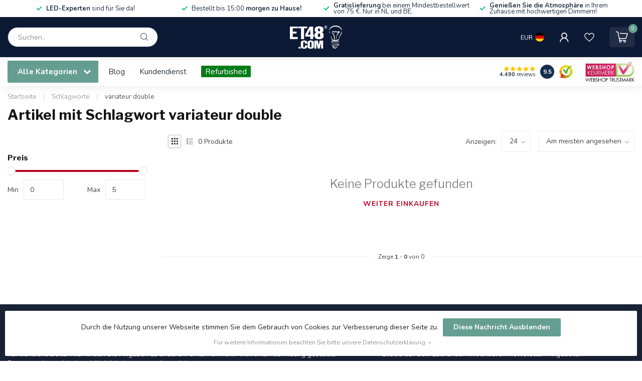

--- FILE ---
content_type: text/html;charset=utf-8
request_url: https://www.et48.com/de/tags/variateur-double/
body_size: 31916
content:
<!DOCTYPE html>
<html lang="de">
  <head>
<link rel="preconnect" href="https://cdn.webshopapp.com">
<link rel="preconnect" href="https://fonts.googleapis.com">
<link rel="preconnect" href="https://fonts.gstatic.com" crossorigin>
<!--

    Theme Proxima | v1.0.0.2601202401_1_18488
    Theme designed and created by Dyvelopment - We are true e-commerce heroes!

    For custom Lightspeed eCom development or design contact us at www.dyvelopment.com

      _____                  _                                  _   
     |  __ \                | |                                | |  
     | |  | |_   ___   _____| | ___  _ __  _ __ ___   ___ _ __ | |_ 
     | |  | | | | \ \ / / _ \ |/ _ \| '_ \| '_ ` _ \ / _ \ '_ \| __|
     | |__| | |_| |\ V /  __/ | (_) | |_) | | | | | |  __/ | | | |_ 
     |_____/ \__, | \_/ \___|_|\___/| .__/|_| |_| |_|\___|_| |_|\__|
              __/ |                 | |                             
             |___/                  |_|                             
-->


<meta charset="utf-8"/>
<!-- [START] 'blocks/head.rain' -->
<!--

  (c) 2008-2026 Lightspeed Netherlands B.V.
  http://www.lightspeedhq.com
  Generated: 24-01-2026 @ 19:55:46

-->
<link rel="canonical" href="https://www.et48.com/de/tags/variateur-double/"/>
<link rel="alternate" href="https://www.et48.com/de/index.rss" type="application/rss+xml" title="Neue Produkte"/>
<link href="https://cdn.webshopapp.com/assets/cookielaw.css?2025-02-20" rel="stylesheet" type="text/css"/>
<meta name="robots" content="noodp,noydir"/>
<meta name="google-site-verification" content="f1uUOsR9f8-ieskHwuIcW8UtkTr-3_oakTmkQEph-hE"/>
<meta name="google-site-verification" content="n01Iz_L8w_7l48sSRxh5JkPCPQNi6KNn3ku76Zu_u_g"/>
<meta property="og:url" content="https://www.et48.com/de/tags/variateur-double/?source=facebook"/>
<meta property="og:site_name" content="ET48.com"/>
<meta property="og:title" content="variateur double"/>
<meta property="og:description" content="Dimmer und Transformatoren  von Kaoyi, Tradim, PEHA, Jung, Gira, Busch-Jaeger, Berker.  Für LED, Halogen und Glühlampen."/>
<script>
/* DyApps Theme Addons config */
if( !window.dyapps ){ window.dyapps = {}; }
window.dyapps.addons = {
 "enabled": true,
 "created_at": "19-01-2024 15:07:22",
 "settings": {
    "matrix_separator": ",",
    "filterGroupSwatches": ["kleur","colour","farbe","couleur"],
    "swatchesForCustomFields": [],
    "plan": {
     "can_variant_group": true,
     "can_stockify": true,
     "can_vat_switcher": true,
     "can_age_popup": false,
     "can_custom_qty": false,
     "can_data01_colors": false
    },
    "advancedVariants": {
     "enabled": true,
     "price_in_dropdown": true,
     "stockify_in_dropdown": true,
     "disable_out_of_stock": true,
     "grid_swatches_container_selector": ".dy-collection-grid-swatch-holder",
     "grid_swatches_position": "left",
     "grid_swatches_max_colors": 4,
     "grid_swatches_enabled": true,
     "variant_status_icon": false,
     "display_type": "blocks",
     "product_swatches_size": "default",
     "live_pricing": true
    },
    "age_popup": {
     "enabled": false,
     "logo_url": "",
     "image_footer_url": "",
     "text": {
                 
        "nl": {
         "content": "<h3>Bevestig je leeftijd<\/h3><p>Je moet 18 jaar of ouder zijn om deze website te bezoeken.<\/p>",
         "content_no": "<h3>Sorry!<\/h3><p>Je kunt deze website helaas niet bezoeken.<\/p>",
         "button_yes": "Ik ben 18 jaar of ouder",
         "button_no": "Ik ben jonger dan 18",
        } ,          
        "en": {
         "content": "<h3>Confirm your age<\/h3><p>You must be over the age of 18 to enter this website.<\/p>",
         "content_no": "<h3>Sorry!<\/h3><p>Unfortunately you cannot access this website.<\/p>",
         "button_yes": "I am 18 years or older",
         "button_no": "I am under 18",
        } ,          
        "de": {
         "content": "<h3>Confirm your age<\/h3><p>You must be over the age of 18 to enter this website.<\/p>",
         "content_no": "<h3>Sorry!<\/h3><p>Unfortunately you cannot access this website.<\/p>",
         "button_yes": "I am 18 years or older",
         "button_no": "I am under 18",
        } ,          
        "fr": {
         "content": "<h3>Confirm your age<\/h3><p>You must be over the age of 18 to enter this website.<\/p>",
         "content_no": "<h3>Sorry!<\/h3><p>Unfortunately you cannot access this website.<\/p>",
         "button_yes": "I am 18 years or older",
         "button_no": "I am under 18",
        }        }
    },
    "stockify": {
     "enabled": false,
     "stock_trigger_type": "outofstock",
     "optin_policy": false,
     "api": "https://my.dyapps.io/api/public/f9fe139d2f/stockify/subscribe",
     "text": {
                 
        "nl": {
         "email_placeholder": "Jouw e-mailadres",
         "button_trigger": "Geef me een seintje bij voorraad",
         "button_submit": "Houd me op de hoogte!",
         "title": "Laat je e-mailadres achter",
         "desc": "Helaas is dit product momenteel uitverkocht. Laat je e-mailadres achter en we sturen je een e-mail wanneer het product weer beschikbaar is.",
         "bottom_text": "We gebruiken je gegevens alleen voor deze email. Meer info in onze <a href=\"\/service\/privacy-policy\/\" target=\"_blank\">privacy policy<\/a>."
        } ,          
        "en": {
         "email_placeholder": "Your email address",
         "button_trigger": "Notify me when back in stock",
         "button_submit": "Keep me updated!",
         "title": "Leave your email address",
         "desc": "Unfortunately this item is out of stock right now. Leave your email address below and we'll send you an email when the item is available again.",
         "bottom_text": "We use your data to send this email. Read more in our <a href=\"\/service\/privacy-policy\/\" target=\"_blank\">privacy policy<\/a>."
        } ,          
        "de": {
         "email_placeholder": "Your email address",
         "button_trigger": "Notify me when back in stock",
         "button_submit": "Keep me updated!",
         "title": "Leave your email address",
         "desc": "Unfortunately this item is out of stock right now. Leave your email address below and we'll send you an email when the item is available again.",
         "bottom_text": "We use your data to send this email. Read more in our <a href=\"\/service\/privacy-policy\/\" target=\"_blank\">privacy policy<\/a>."
        } ,          
        "fr": {
         "email_placeholder": "Your email address",
         "button_trigger": "Notify me when back in stock",
         "button_submit": "Keep me updated!",
         "title": "Leave your email address",
         "desc": "Unfortunately this item is out of stock right now. Leave your email address below and we'll send you an email when the item is available again.",
         "bottom_text": "We use your data to send this email. Read more in our <a href=\"\/service\/privacy-policy\/\" target=\"_blank\">privacy policy<\/a>."
        }        }
    },
    "categoryBanners": {
     "enabled": true,
     "mobile_breakpoint": "576px",
     "category_banner": {"1215597":575,"1215587":576,"9760991":577,"12221877":578,"11328383":580,"11899349":582,"6210524":583,"3787865":583,"11894205":581,"11359835":579,"11894199":579,"11894197":579,"12139272":579,"12238864":579,"12235645":579,"12233785":579,"10903716":586,"10906243":586,"10906798":586,"10906805":586,"1117714":587,"6171848":587,"1341637":587,"1341633":587},
     "banners": {
        
        "575": {
                        
         "nl": { "desktop_image_url": "https://cdn.webshopapp.com/shops/18488/files/448243529/snoerdimmers.png", "mobile_image_url": "",  "link_url": "",  "target": "_blank"},               
         "en": { "desktop_image_url": "https://cdn.webshopapp.com/shops/18488/files/448243532/snoerdimmers-en.png", "mobile_image_url": "",  "link_url": "",  "target": "_blank"},               
         "de": { "desktop_image_url": "https://cdn.webshopapp.com/shops/18488/files/448243531/snoerdimmers-de.png", "mobile_image_url": "",  "link_url": "",  "target": "_blank"},               
         "fr": { "desktop_image_url": "https://cdn.webshopapp.com/shops/18488/files/448243534/snoerdimmers-fr.png", "mobile_image_url": "",  "link_url": "",  "target": "_blank"}    
        },     
        "576": {
                        
         "nl": { "desktop_image_url": "https://cdn.webshopapp.com/shops/18488/files/448155860/vloerdimmers.png", "mobile_image_url": "",  "link_url": "",  "target": "_blank"},               
         "en": { "desktop_image_url": "https://cdn.webshopapp.com/shops/18488/files/448155870/vloerdimmers-en.png", "mobile_image_url": "",  "link_url": "",  "target": "_blank"},               
         "de": { "desktop_image_url": "https://cdn.webshopapp.com/shops/18488/files/448155866/vloerdimmers-de.png", "mobile_image_url": "",  "link_url": "",  "target": "_blank"},               
         "fr": { "desktop_image_url": "https://cdn.webshopapp.com/shops/18488/files/448155872/vloerdimmers-fr.png", "mobile_image_url": "",  "link_url": "",  "target": "_blank"}    
        },     
        "577": {
                        
         "nl": { "desktop_image_url": "https://cdn.webshopapp.com/shops/18488/files/448244914/stekkerdimmers.png", "mobile_image_url": "",  "link_url": "",  "target": "_blank"},               
         "en": { "desktop_image_url": "https://cdn.webshopapp.com/shops/18488/files/448244918/stekkerdimmers-en.png", "mobile_image_url": "",  "link_url": "",  "target": "_blank"},               
         "de": { "desktop_image_url": "https://cdn.webshopapp.com/shops/18488/files/448244916/stekkerdimmers-de.png", "mobile_image_url": "",  "link_url": "",  "target": "_blank"},               
         "fr": { "desktop_image_url": "https://cdn.webshopapp.com/shops/18488/files/448244920/stekkerdimmers-fr.png", "mobile_image_url": "",  "link_url": "",  "target": "_blank"}    
        },     
        "578": {
                        
         "nl": { "desktop_image_url": "https://cdn.webshopapp.com/shops/18488/files/448245085/pulsdimmers.png", "mobile_image_url": "",  "link_url": "",  "target": "_blank"},               
         "en": { "desktop_image_url": "https://cdn.webshopapp.com/shops/18488/files/448245092/pulsdimmers-en.png", "mobile_image_url": "",  "link_url": "",  "target": "_blank"},               
         "de": { "desktop_image_url": "https://cdn.webshopapp.com/shops/18488/files/448245090/pulsdimmers-de.png", "mobile_image_url": "",  "link_url": "",  "target": "_blank"},               
         "fr": { "desktop_image_url": "https://cdn.webshopapp.com/shops/18488/files/448245095/pulsdimmers-fr.png", "mobile_image_url": "",  "link_url": "",  "target": "_blank"}    
        },     
        "579": {
                        
         "nl": { "desktop_image_url": "https://cdn.webshopapp.com/shops/18488/files/448243283/lampen.png", "mobile_image_url": "",  "link_url": "",  "target": "_blank"},               
         "en": { "desktop_image_url": "https://cdn.webshopapp.com/shops/18488/files/448243286/lampen-en.png", "mobile_image_url": "",  "link_url": "",  "target": "_blank"},               
         "de": { "desktop_image_url": "https://cdn.webshopapp.com/shops/18488/files/448243284/lampen-de.png", "mobile_image_url": "",  "link_url": "",  "target": "_blank"},               
         "fr": { "desktop_image_url": "https://cdn.webshopapp.com/shops/18488/files/448243287/lampen-fr.png", "mobile_image_url": "",  "link_url": "",  "target": "_blank"}    
        },     
        "580": {
                        
         "nl": { "desktop_image_url": "https://cdn.webshopapp.com/shops/18488/files/448243267/armaturen.png", "mobile_image_url": "",  "link_url": "",  "target": "_blank"},               
         "en": { "desktop_image_url": "https://cdn.webshopapp.com/shops/18488/files/448243270/armaturen-en.png", "mobile_image_url": "",  "link_url": "",  "target": "_blank"},               
         "de": { "desktop_image_url": "https://cdn.webshopapp.com/shops/18488/files/448243268/armaturen-de.png", "mobile_image_url": "",  "link_url": "",  "target": "_blank"},               
         "fr": { "desktop_image_url": "https://cdn.webshopapp.com/shops/18488/files/448243271/armaturen-fr.png", "mobile_image_url": "",  "link_url": "",  "target": "_blank"}    
        },     
        "581": {
                        
         "nl": { "desktop_image_url": "https://cdn.webshopapp.com/shops/18488/files/448243277/buitenverlichting.png", "mobile_image_url": "",  "link_url": "",  "target": "_blank"},               
         "en": { "desktop_image_url": "https://cdn.webshopapp.com/shops/18488/files/448243280/buitenverlichting-en.png", "mobile_image_url": "",  "link_url": "",  "target": "_blank"},               
         "de": { "desktop_image_url": "https://cdn.webshopapp.com/shops/18488/files/448243279/buitenverlichting-de.png", "mobile_image_url": "",  "link_url": "",  "target": "_blank"},               
         "fr": { "desktop_image_url": "https://cdn.webshopapp.com/shops/18488/files/448243281/buitenverlichting-fr.png", "mobile_image_url": "",  "link_url": "",  "target": "_blank"}    
        },     
        "582": {
                        
         "nl": { "desktop_image_url": "https://cdn.webshopapp.com/shops/18488/files/448245829/transformatoren.png", "mobile_image_url": "",  "link_url": "",  "target": "_blank"},               
         "en": { "desktop_image_url": "https://cdn.webshopapp.com/shops/18488/files/448245834/transformatoren-en.png", "mobile_image_url": "",  "link_url": "",  "target": "_blank"},               
         "de": { "desktop_image_url": "https://cdn.webshopapp.com/shops/18488/files/448245832/transformatoren-de.png", "mobile_image_url": "",  "link_url": "",  "target": "_blank"},               
         "fr": { "desktop_image_url": "https://cdn.webshopapp.com/shops/18488/files/448245836/transformatoren-fr.png", "mobile_image_url": "",  "link_url": "",  "target": "_blank"}    
        },     
        "583": {
                        
         "nl": { "desktop_image_url": "https://cdn.webshopapp.com/shops/18488/files/448243289/leddrivers.png", "mobile_image_url": "",  "link_url": "",  "target": "_blank"},               
         "en": { "desktop_image_url": "https://cdn.webshopapp.com/shops/18488/files/448243293/leddrivers-en.png", "mobile_image_url": "",  "link_url": "",  "target": "_blank"},               
         "de": { "desktop_image_url": "https://cdn.webshopapp.com/shops/18488/files/448243291/leddrivers-de.png", "mobile_image_url": "",  "link_url": "",  "target": "_blank"},               
         "fr": { "desktop_image_url": "https://cdn.webshopapp.com/shops/18488/files/448243295/leddrivers-fr.png", "mobile_image_url": "",  "link_url": "",  "target": "_blank"}    
        },     
        "586": {
                        
         "nl": { "desktop_image_url": "https://cdn.webshopapp.com/shops/18488/files/448248469/schakelmateriaal.png", "mobile_image_url": "",  "link_url": "",  "target": "_blank"},               
         "en": { "desktop_image_url": "https://cdn.webshopapp.com/shops/18488/files/448248475/schakelmateriaal-en.png", "mobile_image_url": "",  "link_url": "",  "target": "_blank"},               
         "de": { "desktop_image_url": "https://cdn.webshopapp.com/shops/18488/files/448248472/schakelmateriaal-de.png", "mobile_image_url": "",  "link_url": "",  "target": "_blank"},               
         "fr": { "desktop_image_url": "https://cdn.webshopapp.com/shops/18488/files/448248476/schakelmateriaal-fr.png", "mobile_image_url": "",  "link_url": "",  "target": "_blank"}    
        },     
        "587": {
                        
         "nl": { "desktop_image_url": "https://cdn.webshopapp.com/shops/18488/files/448248942/muurdimmers.png", "mobile_image_url": "",  "link_url": "",  "target": "_blank"},               
         "en": { "desktop_image_url": "https://cdn.webshopapp.com/shops/18488/files/448248947/muurdimmers-en.png", "mobile_image_url": "",  "link_url": "",  "target": "_blank"},               
         "de": { "desktop_image_url": "https://cdn.webshopapp.com/shops/18488/files/448248944/muurdimmers-de.png", "mobile_image_url": "",  "link_url": "",  "target": "_blank"},               
         "fr": { "desktop_image_url": "https://cdn.webshopapp.com/shops/18488/files/448248948/muurdimmers-fr.png", "mobile_image_url": "",  "link_url": "",  "target": "_blank"}    
        }       }
    }
 },
 "swatches": {
 "default": {"is_default": true, "type": "multi", "values": {"background-size": "10px 10px", "background-position": "0 0, 0 5px, 5px -5px, -5px 0px", "background-image": "linear-gradient(45deg, rgba(100,100,100,0.3) 25%, transparent 25%),  linear-gradient(-45deg, rgba(100,100,100,0.3) 25%, transparent 25%),  linear-gradient(45deg, transparent 75%, rgba(100,100,100,0.3) 75%),  linear-gradient(-45deg, transparent 75%, rgba(100,100,100,0.3) 75%)"}} ,  
 "brons / goud": {"type": "color", "value": "#ca8200"},  
 "bronze / gold": {"type": "color", "value": "#ca8200"},  
 "bronze / or": {"type": "color", "value": "#ca8200"},  
 "crème": {"type": "color", "value": "#fff4db"},  
 "gebroken wit": {"type": "color", "value": "#fff4db"},  
 "goud": {"type": "color", "value": "#ffdd00"},  
 "gold": {"type": "color", "value": "#ffdd00"},  
 "or": {"type": "color", "value": "#ffdd00"},  
 "wit": {"type": "color", "value": "#ffffff"},  
 "white": {"type": "color", "value": "#ffffff"},  
 "weiß": {"type": "color", "value": "#ffffff"},  
 "blanc": {"type": "color", "value": "#ffffff"},  
 "zwart": {"type": "color", "value": "#000000"},  
 "black": {"type": "color", "value": "#000000"},  
 "schwarz": {"type": "color", "value": "#000000"},  
 "noir": {"type": "color", "value": "#000000"},  
 "zilver": {"type": "color", "value": "#cdcdcd"},  
 "silver": {"type": "color", "value": "#cdcdcd"},  
 "silber": {"type": "color", "value": "#cdcdcd"},  
 "argent": {"type": "color", "value": "#cdcdcd"},  
 "rose": {"type": "color", "value": "#f33a6a"},  
 "titanium": {"type": "color", "value": "#797982"},  
 "titan": {"type": "color", "value": "#797982"},  
 "titane": {"type": "color", "value": "#797982"},  
 "blauw": {"type": "color", "value": "#0048ff"},  
 "blue": {"type": "color", "value": "#0048ff"},  
 "blau": {"type": "color", "value": "#0048ff"},  
 "bleu": {"type": "color", "value": "#0048ff"}  }
};
</script>
<!--[if lt IE 9]>
<script src="https://cdn.webshopapp.com/assets/html5shiv.js?2025-02-20"></script>
<![endif]-->
<!-- [END] 'blocks/head.rain' -->

<title>variateur double - ET48.com</title>

<meta name="dyapps-addons-enabled" content="true">
<meta name="dyapps-addons-version" content="2022081001">
<meta name="dyapps-theme-name" content="Proxima">
<meta name="dyapps-theme-editor" content="true">

<meta name="description" content="Dimmer und Transformatoren  von Kaoyi, Tradim, PEHA, Jung, Gira, Busch-Jaeger, Berker.  Für LED, Halogen und Glühlampen." />
<meta name="keywords" content="variateur, double, Kaoyi, Freetec, Tradim, Traditech, LED dimmer, dimmer, Unterputzdimmer, Doppeldimmer, LED driver, driver, trafo, transformator, halogen, Schneider, Merten, Gira, Jung, Busch-Jaeger, Peha, Berker" />

<meta http-equiv="X-UA-Compatible" content="IE=edge">
<meta name="viewport" content="width=device-width, initial-scale=1">

<link rel="shortcut icon" href="https://cdn.webshopapp.com/shops/18488/themes/183357/v/2191357/assets/favicon.ico?20240307164753" type="image/x-icon" />
<link rel="preload" as="image" href="https://cdn.webshopapp.com/shops/18488/themes/183357/v/2191251/assets/logo.png?20240307164753">



<script src="https://cdn.webshopapp.com/shops/18488/themes/183357/assets/jquery-1-12-4-min.js?20260109135151" defer></script>
<script>if(navigator.userAgent.indexOf("MSIE ") > -1 || navigator.userAgent.indexOf("Trident/") > -1) { document.write('<script src="https://cdn.webshopapp.com/shops/18488/themes/183357/assets/intersection-observer-polyfill.js?20260109135151">\x3C/script>') }</script>

<style>/*!
 * Bootstrap Reboot v4.6.1 (https://getbootstrap.com/)
 * Copyright 2011-2021 The Bootstrap Authors
 * Copyright 2011-2021 Twitter, Inc.
 * Licensed under MIT (https://github.com/twbs/bootstrap/blob/main/LICENSE)
 * Forked from Normalize.css, licensed MIT (https://github.com/necolas/normalize.css/blob/master/LICENSE.md)
 */*,*::before,*::after{box-sizing:border-box}html{font-family:sans-serif;line-height:1.15;-webkit-text-size-adjust:100%;-webkit-tap-highlight-color:rgba(0,0,0,0)}article,aside,figcaption,figure,footer,header,hgroup,main,nav,section{display:block}body{margin:0;font-family:-apple-system,BlinkMacSystemFont,"Segoe UI",Roboto,"Helvetica Neue",Arial,"Noto Sans","Liberation Sans",sans-serif,"Apple Color Emoji","Segoe UI Emoji","Segoe UI Symbol","Noto Color Emoji";font-size:1rem;font-weight:400;line-height:1.42857143;color:#212529;text-align:left;background-color:#fff}[tabindex="-1"]:focus:not(:focus-visible){outline:0 !important}hr{box-sizing:content-box;height:0;overflow:visible}h1,h2,h3,h4,h5,h6{margin-top:0;margin-bottom:.5rem}p{margin-top:0;margin-bottom:1rem}abbr[title],abbr[data-original-title]{text-decoration:underline;text-decoration:underline dotted;cursor:help;border-bottom:0;text-decoration-skip-ink:none}address{margin-bottom:1rem;font-style:normal;line-height:inherit}ol,ul,dl{margin-top:0;margin-bottom:1rem}ol ol,ul ul,ol ul,ul ol{margin-bottom:0}dt{font-weight:700}dd{margin-bottom:.5rem;margin-left:0}blockquote{margin:0 0 1rem}b,strong{font-weight:bolder}small{font-size:80%}sub,sup{position:relative;font-size:75%;line-height:0;vertical-align:baseline}sub{bottom:-0.25em}sup{top:-0.5em}a{color:#007bff;text-decoration:none;background-color:transparent}a:hover{color:#0056b3;text-decoration:underline}a:not([href]):not([class]){color:inherit;text-decoration:none}a:not([href]):not([class]):hover{color:inherit;text-decoration:none}pre,code,kbd,samp{font-family:SFMono-Regular,Menlo,Monaco,Consolas,"Liberation Mono","Courier New",monospace;font-size:1em}pre{margin-top:0;margin-bottom:1rem;overflow:auto;-ms-overflow-style:scrollbar}figure{margin:0 0 1rem}img{vertical-align:middle;border-style:none}svg{overflow:hidden;vertical-align:middle}table{border-collapse:collapse}caption{padding-top:.75rem;padding-bottom:.75rem;color:#6c757d;text-align:left;caption-side:bottom}th{text-align:inherit;text-align:-webkit-match-parent}label{display:inline-block;margin-bottom:.5rem}button{border-radius:0}button:focus:not(:focus-visible){outline:0}input,button,select,optgroup,textarea{margin:0;font-family:inherit;font-size:inherit;line-height:inherit}button,input{overflow:visible}button,select{text-transform:none}[role=button]{cursor:pointer}select{word-wrap:normal}button,[type=button],[type=reset],[type=submit]{-webkit-appearance:button}button:not(:disabled),[type=button]:not(:disabled),[type=reset]:not(:disabled),[type=submit]:not(:disabled){cursor:pointer}button::-moz-focus-inner,[type=button]::-moz-focus-inner,[type=reset]::-moz-focus-inner,[type=submit]::-moz-focus-inner{padding:0;border-style:none}input[type=radio],input[type=checkbox]{box-sizing:border-box;padding:0}textarea{overflow:auto;resize:vertical}fieldset{min-width:0;padding:0;margin:0;border:0}legend{display:block;width:100%;max-width:100%;padding:0;margin-bottom:.5rem;font-size:1.5rem;line-height:inherit;color:inherit;white-space:normal}progress{vertical-align:baseline}[type=number]::-webkit-inner-spin-button,[type=number]::-webkit-outer-spin-button{height:auto}[type=search]{outline-offset:-2px;-webkit-appearance:none}[type=search]::-webkit-search-decoration{-webkit-appearance:none}::-webkit-file-upload-button{font:inherit;-webkit-appearance:button}output{display:inline-block}summary{display:list-item;cursor:pointer}template{display:none}[hidden]{display:none !important}/*!
 * Bootstrap Grid v4.6.1 (https://getbootstrap.com/)
 * Copyright 2011-2021 The Bootstrap Authors
 * Copyright 2011-2021 Twitter, Inc.
 * Licensed under MIT (https://github.com/twbs/bootstrap/blob/main/LICENSE)
 */html{box-sizing:border-box;-ms-overflow-style:scrollbar}*,*::before,*::after{box-sizing:inherit}.container,.container-fluid,.container-xl,.container-lg,.container-md,.container-sm{width:100%;padding-right:15px;padding-left:15px;margin-right:auto;margin-left:auto}@media(min-width: 576px){.container-sm,.container{max-width:540px}}@media(min-width: 768px){.container-md,.container-sm,.container{max-width:720px}}@media(min-width: 992px){.container-lg,.container-md,.container-sm,.container{max-width:960px}}@media(min-width: 1200px){.container-xl,.container-lg,.container-md,.container-sm,.container{max-width:1140px}}.row{display:flex;flex-wrap:wrap;margin-right:-15px;margin-left:-15px}.no-gutters{margin-right:0;margin-left:0}.no-gutters>.col,.no-gutters>[class*=col-]{padding-right:0;padding-left:0}.col-xl,.col-xl-auto,.col-xl-12,.col-xl-11,.col-xl-10,.col-xl-9,.col-xl-8,.col-xl-7,.col-xl-6,.col-xl-5,.col-xl-4,.col-xl-3,.col-xl-2,.col-xl-1,.col-lg,.col-lg-auto,.col-lg-12,.col-lg-11,.col-lg-10,.col-lg-9,.col-lg-8,.col-lg-7,.col-lg-6,.col-lg-5,.col-lg-4,.col-lg-3,.col-lg-2,.col-lg-1,.col-md,.col-md-auto,.col-md-12,.col-md-11,.col-md-10,.col-md-9,.col-md-8,.col-md-7,.col-md-6,.col-md-5,.col-md-4,.col-md-3,.col-md-2,.col-md-1,.col-sm,.col-sm-auto,.col-sm-12,.col-sm-11,.col-sm-10,.col-sm-9,.col-sm-8,.col-sm-7,.col-sm-6,.col-sm-5,.col-sm-4,.col-sm-3,.col-sm-2,.col-sm-1,.col,.col-auto,.col-12,.col-11,.col-10,.col-9,.col-8,.col-7,.col-6,.col-5,.col-4,.col-3,.col-2,.col-1{position:relative;width:100%;padding-right:15px;padding-left:15px}.col{flex-basis:0;flex-grow:1;max-width:100%}.row-cols-1>*{flex:0 0 100%;max-width:100%}.row-cols-2>*{flex:0 0 50%;max-width:50%}.row-cols-3>*{flex:0 0 33.3333333333%;max-width:33.3333333333%}.row-cols-4>*{flex:0 0 25%;max-width:25%}.row-cols-5>*{flex:0 0 20%;max-width:20%}.row-cols-6>*{flex:0 0 16.6666666667%;max-width:16.6666666667%}.col-auto{flex:0 0 auto;width:auto;max-width:100%}.col-1{flex:0 0 8.33333333%;max-width:8.33333333%}.col-2{flex:0 0 16.66666667%;max-width:16.66666667%}.col-3{flex:0 0 25%;max-width:25%}.col-4{flex:0 0 33.33333333%;max-width:33.33333333%}.col-5{flex:0 0 41.66666667%;max-width:41.66666667%}.col-6{flex:0 0 50%;max-width:50%}.col-7{flex:0 0 58.33333333%;max-width:58.33333333%}.col-8{flex:0 0 66.66666667%;max-width:66.66666667%}.col-9{flex:0 0 75%;max-width:75%}.col-10{flex:0 0 83.33333333%;max-width:83.33333333%}.col-11{flex:0 0 91.66666667%;max-width:91.66666667%}.col-12{flex:0 0 100%;max-width:100%}.order-first{order:-1}.order-last{order:13}.order-0{order:0}.order-1{order:1}.order-2{order:2}.order-3{order:3}.order-4{order:4}.order-5{order:5}.order-6{order:6}.order-7{order:7}.order-8{order:8}.order-9{order:9}.order-10{order:10}.order-11{order:11}.order-12{order:12}.offset-1{margin-left:8.33333333%}.offset-2{margin-left:16.66666667%}.offset-3{margin-left:25%}.offset-4{margin-left:33.33333333%}.offset-5{margin-left:41.66666667%}.offset-6{margin-left:50%}.offset-7{margin-left:58.33333333%}.offset-8{margin-left:66.66666667%}.offset-9{margin-left:75%}.offset-10{margin-left:83.33333333%}.offset-11{margin-left:91.66666667%}@media(min-width: 576px){.col-sm{flex-basis:0;flex-grow:1;max-width:100%}.row-cols-sm-1>*{flex:0 0 100%;max-width:100%}.row-cols-sm-2>*{flex:0 0 50%;max-width:50%}.row-cols-sm-3>*{flex:0 0 33.3333333333%;max-width:33.3333333333%}.row-cols-sm-4>*{flex:0 0 25%;max-width:25%}.row-cols-sm-5>*{flex:0 0 20%;max-width:20%}.row-cols-sm-6>*{flex:0 0 16.6666666667%;max-width:16.6666666667%}.col-sm-auto{flex:0 0 auto;width:auto;max-width:100%}.col-sm-1{flex:0 0 8.33333333%;max-width:8.33333333%}.col-sm-2{flex:0 0 16.66666667%;max-width:16.66666667%}.col-sm-3{flex:0 0 25%;max-width:25%}.col-sm-4{flex:0 0 33.33333333%;max-width:33.33333333%}.col-sm-5{flex:0 0 41.66666667%;max-width:41.66666667%}.col-sm-6{flex:0 0 50%;max-width:50%}.col-sm-7{flex:0 0 58.33333333%;max-width:58.33333333%}.col-sm-8{flex:0 0 66.66666667%;max-width:66.66666667%}.col-sm-9{flex:0 0 75%;max-width:75%}.col-sm-10{flex:0 0 83.33333333%;max-width:83.33333333%}.col-sm-11{flex:0 0 91.66666667%;max-width:91.66666667%}.col-sm-12{flex:0 0 100%;max-width:100%}.order-sm-first{order:-1}.order-sm-last{order:13}.order-sm-0{order:0}.order-sm-1{order:1}.order-sm-2{order:2}.order-sm-3{order:3}.order-sm-4{order:4}.order-sm-5{order:5}.order-sm-6{order:6}.order-sm-7{order:7}.order-sm-8{order:8}.order-sm-9{order:9}.order-sm-10{order:10}.order-sm-11{order:11}.order-sm-12{order:12}.offset-sm-0{margin-left:0}.offset-sm-1{margin-left:8.33333333%}.offset-sm-2{margin-left:16.66666667%}.offset-sm-3{margin-left:25%}.offset-sm-4{margin-left:33.33333333%}.offset-sm-5{margin-left:41.66666667%}.offset-sm-6{margin-left:50%}.offset-sm-7{margin-left:58.33333333%}.offset-sm-8{margin-left:66.66666667%}.offset-sm-9{margin-left:75%}.offset-sm-10{margin-left:83.33333333%}.offset-sm-11{margin-left:91.66666667%}}@media(min-width: 768px){.col-md{flex-basis:0;flex-grow:1;max-width:100%}.row-cols-md-1>*{flex:0 0 100%;max-width:100%}.row-cols-md-2>*{flex:0 0 50%;max-width:50%}.row-cols-md-3>*{flex:0 0 33.3333333333%;max-width:33.3333333333%}.row-cols-md-4>*{flex:0 0 25%;max-width:25%}.row-cols-md-5>*{flex:0 0 20%;max-width:20%}.row-cols-md-6>*{flex:0 0 16.6666666667%;max-width:16.6666666667%}.col-md-auto{flex:0 0 auto;width:auto;max-width:100%}.col-md-1{flex:0 0 8.33333333%;max-width:8.33333333%}.col-md-2{flex:0 0 16.66666667%;max-width:16.66666667%}.col-md-3{flex:0 0 25%;max-width:25%}.col-md-4{flex:0 0 33.33333333%;max-width:33.33333333%}.col-md-5{flex:0 0 41.66666667%;max-width:41.66666667%}.col-md-6{flex:0 0 50%;max-width:50%}.col-md-7{flex:0 0 58.33333333%;max-width:58.33333333%}.col-md-8{flex:0 0 66.66666667%;max-width:66.66666667%}.col-md-9{flex:0 0 75%;max-width:75%}.col-md-10{flex:0 0 83.33333333%;max-width:83.33333333%}.col-md-11{flex:0 0 91.66666667%;max-width:91.66666667%}.col-md-12{flex:0 0 100%;max-width:100%}.order-md-first{order:-1}.order-md-last{order:13}.order-md-0{order:0}.order-md-1{order:1}.order-md-2{order:2}.order-md-3{order:3}.order-md-4{order:4}.order-md-5{order:5}.order-md-6{order:6}.order-md-7{order:7}.order-md-8{order:8}.order-md-9{order:9}.order-md-10{order:10}.order-md-11{order:11}.order-md-12{order:12}.offset-md-0{margin-left:0}.offset-md-1{margin-left:8.33333333%}.offset-md-2{margin-left:16.66666667%}.offset-md-3{margin-left:25%}.offset-md-4{margin-left:33.33333333%}.offset-md-5{margin-left:41.66666667%}.offset-md-6{margin-left:50%}.offset-md-7{margin-left:58.33333333%}.offset-md-8{margin-left:66.66666667%}.offset-md-9{margin-left:75%}.offset-md-10{margin-left:83.33333333%}.offset-md-11{margin-left:91.66666667%}}@media(min-width: 992px){.col-lg{flex-basis:0;flex-grow:1;max-width:100%}.row-cols-lg-1>*{flex:0 0 100%;max-width:100%}.row-cols-lg-2>*{flex:0 0 50%;max-width:50%}.row-cols-lg-3>*{flex:0 0 33.3333333333%;max-width:33.3333333333%}.row-cols-lg-4>*{flex:0 0 25%;max-width:25%}.row-cols-lg-5>*{flex:0 0 20%;max-width:20%}.row-cols-lg-6>*{flex:0 0 16.6666666667%;max-width:16.6666666667%}.col-lg-auto{flex:0 0 auto;width:auto;max-width:100%}.col-lg-1{flex:0 0 8.33333333%;max-width:8.33333333%}.col-lg-2{flex:0 0 16.66666667%;max-width:16.66666667%}.col-lg-3{flex:0 0 25%;max-width:25%}.col-lg-4{flex:0 0 33.33333333%;max-width:33.33333333%}.col-lg-5{flex:0 0 41.66666667%;max-width:41.66666667%}.col-lg-6{flex:0 0 50%;max-width:50%}.col-lg-7{flex:0 0 58.33333333%;max-width:58.33333333%}.col-lg-8{flex:0 0 66.66666667%;max-width:66.66666667%}.col-lg-9{flex:0 0 75%;max-width:75%}.col-lg-10{flex:0 0 83.33333333%;max-width:83.33333333%}.col-lg-11{flex:0 0 91.66666667%;max-width:91.66666667%}.col-lg-12{flex:0 0 100%;max-width:100%}.order-lg-first{order:-1}.order-lg-last{order:13}.order-lg-0{order:0}.order-lg-1{order:1}.order-lg-2{order:2}.order-lg-3{order:3}.order-lg-4{order:4}.order-lg-5{order:5}.order-lg-6{order:6}.order-lg-7{order:7}.order-lg-8{order:8}.order-lg-9{order:9}.order-lg-10{order:10}.order-lg-11{order:11}.order-lg-12{order:12}.offset-lg-0{margin-left:0}.offset-lg-1{margin-left:8.33333333%}.offset-lg-2{margin-left:16.66666667%}.offset-lg-3{margin-left:25%}.offset-lg-4{margin-left:33.33333333%}.offset-lg-5{margin-left:41.66666667%}.offset-lg-6{margin-left:50%}.offset-lg-7{margin-left:58.33333333%}.offset-lg-8{margin-left:66.66666667%}.offset-lg-9{margin-left:75%}.offset-lg-10{margin-left:83.33333333%}.offset-lg-11{margin-left:91.66666667%}}@media(min-width: 1200px){.col-xl{flex-basis:0;flex-grow:1;max-width:100%}.row-cols-xl-1>*{flex:0 0 100%;max-width:100%}.row-cols-xl-2>*{flex:0 0 50%;max-width:50%}.row-cols-xl-3>*{flex:0 0 33.3333333333%;max-width:33.3333333333%}.row-cols-xl-4>*{flex:0 0 25%;max-width:25%}.row-cols-xl-5>*{flex:0 0 20%;max-width:20%}.row-cols-xl-6>*{flex:0 0 16.6666666667%;max-width:16.6666666667%}.col-xl-auto{flex:0 0 auto;width:auto;max-width:100%}.col-xl-1{flex:0 0 8.33333333%;max-width:8.33333333%}.col-xl-2{flex:0 0 16.66666667%;max-width:16.66666667%}.col-xl-3{flex:0 0 25%;max-width:25%}.col-xl-4{flex:0 0 33.33333333%;max-width:33.33333333%}.col-xl-5{flex:0 0 41.66666667%;max-width:41.66666667%}.col-xl-6{flex:0 0 50%;max-width:50%}.col-xl-7{flex:0 0 58.33333333%;max-width:58.33333333%}.col-xl-8{flex:0 0 66.66666667%;max-width:66.66666667%}.col-xl-9{flex:0 0 75%;max-width:75%}.col-xl-10{flex:0 0 83.33333333%;max-width:83.33333333%}.col-xl-11{flex:0 0 91.66666667%;max-width:91.66666667%}.col-xl-12{flex:0 0 100%;max-width:100%}.order-xl-first{order:-1}.order-xl-last{order:13}.order-xl-0{order:0}.order-xl-1{order:1}.order-xl-2{order:2}.order-xl-3{order:3}.order-xl-4{order:4}.order-xl-5{order:5}.order-xl-6{order:6}.order-xl-7{order:7}.order-xl-8{order:8}.order-xl-9{order:9}.order-xl-10{order:10}.order-xl-11{order:11}.order-xl-12{order:12}.offset-xl-0{margin-left:0}.offset-xl-1{margin-left:8.33333333%}.offset-xl-2{margin-left:16.66666667%}.offset-xl-3{margin-left:25%}.offset-xl-4{margin-left:33.33333333%}.offset-xl-5{margin-left:41.66666667%}.offset-xl-6{margin-left:50%}.offset-xl-7{margin-left:58.33333333%}.offset-xl-8{margin-left:66.66666667%}.offset-xl-9{margin-left:75%}.offset-xl-10{margin-left:83.33333333%}.offset-xl-11{margin-left:91.66666667%}}.d-none{display:none !important}.d-inline{display:inline !important}.d-inline-block{display:inline-block !important}.d-block{display:block !important}.d-table{display:table !important}.d-table-row{display:table-row !important}.d-table-cell{display:table-cell !important}.d-flex{display:flex !important}.d-inline-flex{display:inline-flex !important}@media(min-width: 576px){.d-sm-none{display:none !important}.d-sm-inline{display:inline !important}.d-sm-inline-block{display:inline-block !important}.d-sm-block{display:block !important}.d-sm-table{display:table !important}.d-sm-table-row{display:table-row !important}.d-sm-table-cell{display:table-cell !important}.d-sm-flex{display:flex !important}.d-sm-inline-flex{display:inline-flex !important}}@media(min-width: 768px){.d-md-none{display:none !important}.d-md-inline{display:inline !important}.d-md-inline-block{display:inline-block !important}.d-md-block{display:block !important}.d-md-table{display:table !important}.d-md-table-row{display:table-row !important}.d-md-table-cell{display:table-cell !important}.d-md-flex{display:flex !important}.d-md-inline-flex{display:inline-flex !important}}@media(min-width: 992px){.d-lg-none{display:none !important}.d-lg-inline{display:inline !important}.d-lg-inline-block{display:inline-block !important}.d-lg-block{display:block !important}.d-lg-table{display:table !important}.d-lg-table-row{display:table-row !important}.d-lg-table-cell{display:table-cell !important}.d-lg-flex{display:flex !important}.d-lg-inline-flex{display:inline-flex !important}}@media(min-width: 1200px){.d-xl-none{display:none !important}.d-xl-inline{display:inline !important}.d-xl-inline-block{display:inline-block !important}.d-xl-block{display:block !important}.d-xl-table{display:table !important}.d-xl-table-row{display:table-row !important}.d-xl-table-cell{display:table-cell !important}.d-xl-flex{display:flex !important}.d-xl-inline-flex{display:inline-flex !important}}@media print{.d-print-none{display:none !important}.d-print-inline{display:inline !important}.d-print-inline-block{display:inline-block !important}.d-print-block{display:block !important}.d-print-table{display:table !important}.d-print-table-row{display:table-row !important}.d-print-table-cell{display:table-cell !important}.d-print-flex{display:flex !important}.d-print-inline-flex{display:inline-flex !important}}.flex-row{flex-direction:row !important}.flex-column{flex-direction:column !important}.flex-row-reverse{flex-direction:row-reverse !important}.flex-column-reverse{flex-direction:column-reverse !important}.flex-wrap{flex-wrap:wrap !important}.flex-nowrap{flex-wrap:nowrap !important}.flex-wrap-reverse{flex-wrap:wrap-reverse !important}.flex-fill{flex:1 1 auto !important}.flex-grow-0{flex-grow:0 !important}.flex-grow-1{flex-grow:1 !important}.flex-shrink-0{flex-shrink:0 !important}.flex-shrink-1{flex-shrink:1 !important}.justify-content-start{justify-content:flex-start !important}.justify-content-end{justify-content:flex-end !important}.justify-content-center{justify-content:center !important}.justify-content-between{justify-content:space-between !important}.justify-content-around{justify-content:space-around !important}.align-items-start{align-items:flex-start !important}.align-items-end{align-items:flex-end !important}.align-items-center{align-items:center !important}.align-items-baseline{align-items:baseline !important}.align-items-stretch{align-items:stretch !important}.align-content-start{align-content:flex-start !important}.align-content-end{align-content:flex-end !important}.align-content-center{align-content:center !important}.align-content-between{align-content:space-between !important}.align-content-around{align-content:space-around !important}.align-content-stretch{align-content:stretch !important}.align-self-auto{align-self:auto !important}.align-self-start{align-self:flex-start !important}.align-self-end{align-self:flex-end !important}.align-self-center{align-self:center !important}.align-self-baseline{align-self:baseline !important}.align-self-stretch{align-self:stretch !important}@media(min-width: 576px){.flex-sm-row{flex-direction:row !important}.flex-sm-column{flex-direction:column !important}.flex-sm-row-reverse{flex-direction:row-reverse !important}.flex-sm-column-reverse{flex-direction:column-reverse !important}.flex-sm-wrap{flex-wrap:wrap !important}.flex-sm-nowrap{flex-wrap:nowrap !important}.flex-sm-wrap-reverse{flex-wrap:wrap-reverse !important}.flex-sm-fill{flex:1 1 auto !important}.flex-sm-grow-0{flex-grow:0 !important}.flex-sm-grow-1{flex-grow:1 !important}.flex-sm-shrink-0{flex-shrink:0 !important}.flex-sm-shrink-1{flex-shrink:1 !important}.justify-content-sm-start{justify-content:flex-start !important}.justify-content-sm-end{justify-content:flex-end !important}.justify-content-sm-center{justify-content:center !important}.justify-content-sm-between{justify-content:space-between !important}.justify-content-sm-around{justify-content:space-around !important}.align-items-sm-start{align-items:flex-start !important}.align-items-sm-end{align-items:flex-end !important}.align-items-sm-center{align-items:center !important}.align-items-sm-baseline{align-items:baseline !important}.align-items-sm-stretch{align-items:stretch !important}.align-content-sm-start{align-content:flex-start !important}.align-content-sm-end{align-content:flex-end !important}.align-content-sm-center{align-content:center !important}.align-content-sm-between{align-content:space-between !important}.align-content-sm-around{align-content:space-around !important}.align-content-sm-stretch{align-content:stretch !important}.align-self-sm-auto{align-self:auto !important}.align-self-sm-start{align-self:flex-start !important}.align-self-sm-end{align-self:flex-end !important}.align-self-sm-center{align-self:center !important}.align-self-sm-baseline{align-self:baseline !important}.align-self-sm-stretch{align-self:stretch !important}}@media(min-width: 768px){.flex-md-row{flex-direction:row !important}.flex-md-column{flex-direction:column !important}.flex-md-row-reverse{flex-direction:row-reverse !important}.flex-md-column-reverse{flex-direction:column-reverse !important}.flex-md-wrap{flex-wrap:wrap !important}.flex-md-nowrap{flex-wrap:nowrap !important}.flex-md-wrap-reverse{flex-wrap:wrap-reverse !important}.flex-md-fill{flex:1 1 auto !important}.flex-md-grow-0{flex-grow:0 !important}.flex-md-grow-1{flex-grow:1 !important}.flex-md-shrink-0{flex-shrink:0 !important}.flex-md-shrink-1{flex-shrink:1 !important}.justify-content-md-start{justify-content:flex-start !important}.justify-content-md-end{justify-content:flex-end !important}.justify-content-md-center{justify-content:center !important}.justify-content-md-between{justify-content:space-between !important}.justify-content-md-around{justify-content:space-around !important}.align-items-md-start{align-items:flex-start !important}.align-items-md-end{align-items:flex-end !important}.align-items-md-center{align-items:center !important}.align-items-md-baseline{align-items:baseline !important}.align-items-md-stretch{align-items:stretch !important}.align-content-md-start{align-content:flex-start !important}.align-content-md-end{align-content:flex-end !important}.align-content-md-center{align-content:center !important}.align-content-md-between{align-content:space-between !important}.align-content-md-around{align-content:space-around !important}.align-content-md-stretch{align-content:stretch !important}.align-self-md-auto{align-self:auto !important}.align-self-md-start{align-self:flex-start !important}.align-self-md-end{align-self:flex-end !important}.align-self-md-center{align-self:center !important}.align-self-md-baseline{align-self:baseline !important}.align-self-md-stretch{align-self:stretch !important}}@media(min-width: 992px){.flex-lg-row{flex-direction:row !important}.flex-lg-column{flex-direction:column !important}.flex-lg-row-reverse{flex-direction:row-reverse !important}.flex-lg-column-reverse{flex-direction:column-reverse !important}.flex-lg-wrap{flex-wrap:wrap !important}.flex-lg-nowrap{flex-wrap:nowrap !important}.flex-lg-wrap-reverse{flex-wrap:wrap-reverse !important}.flex-lg-fill{flex:1 1 auto !important}.flex-lg-grow-0{flex-grow:0 !important}.flex-lg-grow-1{flex-grow:1 !important}.flex-lg-shrink-0{flex-shrink:0 !important}.flex-lg-shrink-1{flex-shrink:1 !important}.justify-content-lg-start{justify-content:flex-start !important}.justify-content-lg-end{justify-content:flex-end !important}.justify-content-lg-center{justify-content:center !important}.justify-content-lg-between{justify-content:space-between !important}.justify-content-lg-around{justify-content:space-around !important}.align-items-lg-start{align-items:flex-start !important}.align-items-lg-end{align-items:flex-end !important}.align-items-lg-center{align-items:center !important}.align-items-lg-baseline{align-items:baseline !important}.align-items-lg-stretch{align-items:stretch !important}.align-content-lg-start{align-content:flex-start !important}.align-content-lg-end{align-content:flex-end !important}.align-content-lg-center{align-content:center !important}.align-content-lg-between{align-content:space-between !important}.align-content-lg-around{align-content:space-around !important}.align-content-lg-stretch{align-content:stretch !important}.align-self-lg-auto{align-self:auto !important}.align-self-lg-start{align-self:flex-start !important}.align-self-lg-end{align-self:flex-end !important}.align-self-lg-center{align-self:center !important}.align-self-lg-baseline{align-self:baseline !important}.align-self-lg-stretch{align-self:stretch !important}}@media(min-width: 1200px){.flex-xl-row{flex-direction:row !important}.flex-xl-column{flex-direction:column !important}.flex-xl-row-reverse{flex-direction:row-reverse !important}.flex-xl-column-reverse{flex-direction:column-reverse !important}.flex-xl-wrap{flex-wrap:wrap !important}.flex-xl-nowrap{flex-wrap:nowrap !important}.flex-xl-wrap-reverse{flex-wrap:wrap-reverse !important}.flex-xl-fill{flex:1 1 auto !important}.flex-xl-grow-0{flex-grow:0 !important}.flex-xl-grow-1{flex-grow:1 !important}.flex-xl-shrink-0{flex-shrink:0 !important}.flex-xl-shrink-1{flex-shrink:1 !important}.justify-content-xl-start{justify-content:flex-start !important}.justify-content-xl-end{justify-content:flex-end !important}.justify-content-xl-center{justify-content:center !important}.justify-content-xl-between{justify-content:space-between !important}.justify-content-xl-around{justify-content:space-around !important}.align-items-xl-start{align-items:flex-start !important}.align-items-xl-end{align-items:flex-end !important}.align-items-xl-center{align-items:center !important}.align-items-xl-baseline{align-items:baseline !important}.align-items-xl-stretch{align-items:stretch !important}.align-content-xl-start{align-content:flex-start !important}.align-content-xl-end{align-content:flex-end !important}.align-content-xl-center{align-content:center !important}.align-content-xl-between{align-content:space-between !important}.align-content-xl-around{align-content:space-around !important}.align-content-xl-stretch{align-content:stretch !important}.align-self-xl-auto{align-self:auto !important}.align-self-xl-start{align-self:flex-start !important}.align-self-xl-end{align-self:flex-end !important}.align-self-xl-center{align-self:center !important}.align-self-xl-baseline{align-self:baseline !important}.align-self-xl-stretch{align-self:stretch !important}}.m-0{margin:0 !important}.mt-0,.my-0{margin-top:0 !important}.mr-0,.mx-0{margin-right:0 !important}.mb-0,.my-0{margin-bottom:0 !important}.ml-0,.mx-0{margin-left:0 !important}.m-1{margin:5px !important}.mt-1,.my-1{margin-top:5px !important}.mr-1,.mx-1{margin-right:5px !important}.mb-1,.my-1{margin-bottom:5px !important}.ml-1,.mx-1{margin-left:5px !important}.m-2{margin:10px !important}.mt-2,.my-2{margin-top:10px !important}.mr-2,.mx-2{margin-right:10px !important}.mb-2,.my-2{margin-bottom:10px !important}.ml-2,.mx-2{margin-left:10px !important}.m-3{margin:15px !important}.mt-3,.my-3{margin-top:15px !important}.mr-3,.mx-3{margin-right:15px !important}.mb-3,.my-3{margin-bottom:15px !important}.ml-3,.mx-3{margin-left:15px !important}.m-4{margin:30px !important}.mt-4,.my-4{margin-top:30px !important}.mr-4,.mx-4{margin-right:30px !important}.mb-4,.my-4{margin-bottom:30px !important}.ml-4,.mx-4{margin-left:30px !important}.m-5{margin:50px !important}.mt-5,.my-5{margin-top:50px !important}.mr-5,.mx-5{margin-right:50px !important}.mb-5,.my-5{margin-bottom:50px !important}.ml-5,.mx-5{margin-left:50px !important}.m-6{margin:80px !important}.mt-6,.my-6{margin-top:80px !important}.mr-6,.mx-6{margin-right:80px !important}.mb-6,.my-6{margin-bottom:80px !important}.ml-6,.mx-6{margin-left:80px !important}.p-0{padding:0 !important}.pt-0,.py-0{padding-top:0 !important}.pr-0,.px-0{padding-right:0 !important}.pb-0,.py-0{padding-bottom:0 !important}.pl-0,.px-0{padding-left:0 !important}.p-1{padding:5px !important}.pt-1,.py-1{padding-top:5px !important}.pr-1,.px-1{padding-right:5px !important}.pb-1,.py-1{padding-bottom:5px !important}.pl-1,.px-1{padding-left:5px !important}.p-2{padding:10px !important}.pt-2,.py-2{padding-top:10px !important}.pr-2,.px-2{padding-right:10px !important}.pb-2,.py-2{padding-bottom:10px !important}.pl-2,.px-2{padding-left:10px !important}.p-3{padding:15px !important}.pt-3,.py-3{padding-top:15px !important}.pr-3,.px-3{padding-right:15px !important}.pb-3,.py-3{padding-bottom:15px !important}.pl-3,.px-3{padding-left:15px !important}.p-4{padding:30px !important}.pt-4,.py-4{padding-top:30px !important}.pr-4,.px-4{padding-right:30px !important}.pb-4,.py-4{padding-bottom:30px !important}.pl-4,.px-4{padding-left:30px !important}.p-5{padding:50px !important}.pt-5,.py-5{padding-top:50px !important}.pr-5,.px-5{padding-right:50px !important}.pb-5,.py-5{padding-bottom:50px !important}.pl-5,.px-5{padding-left:50px !important}.p-6{padding:80px !important}.pt-6,.py-6{padding-top:80px !important}.pr-6,.px-6{padding-right:80px !important}.pb-6,.py-6{padding-bottom:80px !important}.pl-6,.px-6{padding-left:80px !important}.m-n1{margin:-5px !important}.mt-n1,.my-n1{margin-top:-5px !important}.mr-n1,.mx-n1{margin-right:-5px !important}.mb-n1,.my-n1{margin-bottom:-5px !important}.ml-n1,.mx-n1{margin-left:-5px !important}.m-n2{margin:-10px !important}.mt-n2,.my-n2{margin-top:-10px !important}.mr-n2,.mx-n2{margin-right:-10px !important}.mb-n2,.my-n2{margin-bottom:-10px !important}.ml-n2,.mx-n2{margin-left:-10px !important}.m-n3{margin:-15px !important}.mt-n3,.my-n3{margin-top:-15px !important}.mr-n3,.mx-n3{margin-right:-15px !important}.mb-n3,.my-n3{margin-bottom:-15px !important}.ml-n3,.mx-n3{margin-left:-15px !important}.m-n4{margin:-30px !important}.mt-n4,.my-n4{margin-top:-30px !important}.mr-n4,.mx-n4{margin-right:-30px !important}.mb-n4,.my-n4{margin-bottom:-30px !important}.ml-n4,.mx-n4{margin-left:-30px !important}.m-n5{margin:-50px !important}.mt-n5,.my-n5{margin-top:-50px !important}.mr-n5,.mx-n5{margin-right:-50px !important}.mb-n5,.my-n5{margin-bottom:-50px !important}.ml-n5,.mx-n5{margin-left:-50px !important}.m-n6{margin:-80px !important}.mt-n6,.my-n6{margin-top:-80px !important}.mr-n6,.mx-n6{margin-right:-80px !important}.mb-n6,.my-n6{margin-bottom:-80px !important}.ml-n6,.mx-n6{margin-left:-80px !important}.m-auto{margin:auto !important}.mt-auto,.my-auto{margin-top:auto !important}.mr-auto,.mx-auto{margin-right:auto !important}.mb-auto,.my-auto{margin-bottom:auto !important}.ml-auto,.mx-auto{margin-left:auto !important}@media(min-width: 576px){.m-sm-0{margin:0 !important}.mt-sm-0,.my-sm-0{margin-top:0 !important}.mr-sm-0,.mx-sm-0{margin-right:0 !important}.mb-sm-0,.my-sm-0{margin-bottom:0 !important}.ml-sm-0,.mx-sm-0{margin-left:0 !important}.m-sm-1{margin:5px !important}.mt-sm-1,.my-sm-1{margin-top:5px !important}.mr-sm-1,.mx-sm-1{margin-right:5px !important}.mb-sm-1,.my-sm-1{margin-bottom:5px !important}.ml-sm-1,.mx-sm-1{margin-left:5px !important}.m-sm-2{margin:10px !important}.mt-sm-2,.my-sm-2{margin-top:10px !important}.mr-sm-2,.mx-sm-2{margin-right:10px !important}.mb-sm-2,.my-sm-2{margin-bottom:10px !important}.ml-sm-2,.mx-sm-2{margin-left:10px !important}.m-sm-3{margin:15px !important}.mt-sm-3,.my-sm-3{margin-top:15px !important}.mr-sm-3,.mx-sm-3{margin-right:15px !important}.mb-sm-3,.my-sm-3{margin-bottom:15px !important}.ml-sm-3,.mx-sm-3{margin-left:15px !important}.m-sm-4{margin:30px !important}.mt-sm-4,.my-sm-4{margin-top:30px !important}.mr-sm-4,.mx-sm-4{margin-right:30px !important}.mb-sm-4,.my-sm-4{margin-bottom:30px !important}.ml-sm-4,.mx-sm-4{margin-left:30px !important}.m-sm-5{margin:50px !important}.mt-sm-5,.my-sm-5{margin-top:50px !important}.mr-sm-5,.mx-sm-5{margin-right:50px !important}.mb-sm-5,.my-sm-5{margin-bottom:50px !important}.ml-sm-5,.mx-sm-5{margin-left:50px !important}.m-sm-6{margin:80px !important}.mt-sm-6,.my-sm-6{margin-top:80px !important}.mr-sm-6,.mx-sm-6{margin-right:80px !important}.mb-sm-6,.my-sm-6{margin-bottom:80px !important}.ml-sm-6,.mx-sm-6{margin-left:80px !important}.p-sm-0{padding:0 !important}.pt-sm-0,.py-sm-0{padding-top:0 !important}.pr-sm-0,.px-sm-0{padding-right:0 !important}.pb-sm-0,.py-sm-0{padding-bottom:0 !important}.pl-sm-0,.px-sm-0{padding-left:0 !important}.p-sm-1{padding:5px !important}.pt-sm-1,.py-sm-1{padding-top:5px !important}.pr-sm-1,.px-sm-1{padding-right:5px !important}.pb-sm-1,.py-sm-1{padding-bottom:5px !important}.pl-sm-1,.px-sm-1{padding-left:5px !important}.p-sm-2{padding:10px !important}.pt-sm-2,.py-sm-2{padding-top:10px !important}.pr-sm-2,.px-sm-2{padding-right:10px !important}.pb-sm-2,.py-sm-2{padding-bottom:10px !important}.pl-sm-2,.px-sm-2{padding-left:10px !important}.p-sm-3{padding:15px !important}.pt-sm-3,.py-sm-3{padding-top:15px !important}.pr-sm-3,.px-sm-3{padding-right:15px !important}.pb-sm-3,.py-sm-3{padding-bottom:15px !important}.pl-sm-3,.px-sm-3{padding-left:15px !important}.p-sm-4{padding:30px !important}.pt-sm-4,.py-sm-4{padding-top:30px !important}.pr-sm-4,.px-sm-4{padding-right:30px !important}.pb-sm-4,.py-sm-4{padding-bottom:30px !important}.pl-sm-4,.px-sm-4{padding-left:30px !important}.p-sm-5{padding:50px !important}.pt-sm-5,.py-sm-5{padding-top:50px !important}.pr-sm-5,.px-sm-5{padding-right:50px !important}.pb-sm-5,.py-sm-5{padding-bottom:50px !important}.pl-sm-5,.px-sm-5{padding-left:50px !important}.p-sm-6{padding:80px !important}.pt-sm-6,.py-sm-6{padding-top:80px !important}.pr-sm-6,.px-sm-6{padding-right:80px !important}.pb-sm-6,.py-sm-6{padding-bottom:80px !important}.pl-sm-6,.px-sm-6{padding-left:80px !important}.m-sm-n1{margin:-5px !important}.mt-sm-n1,.my-sm-n1{margin-top:-5px !important}.mr-sm-n1,.mx-sm-n1{margin-right:-5px !important}.mb-sm-n1,.my-sm-n1{margin-bottom:-5px !important}.ml-sm-n1,.mx-sm-n1{margin-left:-5px !important}.m-sm-n2{margin:-10px !important}.mt-sm-n2,.my-sm-n2{margin-top:-10px !important}.mr-sm-n2,.mx-sm-n2{margin-right:-10px !important}.mb-sm-n2,.my-sm-n2{margin-bottom:-10px !important}.ml-sm-n2,.mx-sm-n2{margin-left:-10px !important}.m-sm-n3{margin:-15px !important}.mt-sm-n3,.my-sm-n3{margin-top:-15px !important}.mr-sm-n3,.mx-sm-n3{margin-right:-15px !important}.mb-sm-n3,.my-sm-n3{margin-bottom:-15px !important}.ml-sm-n3,.mx-sm-n3{margin-left:-15px !important}.m-sm-n4{margin:-30px !important}.mt-sm-n4,.my-sm-n4{margin-top:-30px !important}.mr-sm-n4,.mx-sm-n4{margin-right:-30px !important}.mb-sm-n4,.my-sm-n4{margin-bottom:-30px !important}.ml-sm-n4,.mx-sm-n4{margin-left:-30px !important}.m-sm-n5{margin:-50px !important}.mt-sm-n5,.my-sm-n5{margin-top:-50px !important}.mr-sm-n5,.mx-sm-n5{margin-right:-50px !important}.mb-sm-n5,.my-sm-n5{margin-bottom:-50px !important}.ml-sm-n5,.mx-sm-n5{margin-left:-50px !important}.m-sm-n6{margin:-80px !important}.mt-sm-n6,.my-sm-n6{margin-top:-80px !important}.mr-sm-n6,.mx-sm-n6{margin-right:-80px !important}.mb-sm-n6,.my-sm-n6{margin-bottom:-80px !important}.ml-sm-n6,.mx-sm-n6{margin-left:-80px !important}.m-sm-auto{margin:auto !important}.mt-sm-auto,.my-sm-auto{margin-top:auto !important}.mr-sm-auto,.mx-sm-auto{margin-right:auto !important}.mb-sm-auto,.my-sm-auto{margin-bottom:auto !important}.ml-sm-auto,.mx-sm-auto{margin-left:auto !important}}@media(min-width: 768px){.m-md-0{margin:0 !important}.mt-md-0,.my-md-0{margin-top:0 !important}.mr-md-0,.mx-md-0{margin-right:0 !important}.mb-md-0,.my-md-0{margin-bottom:0 !important}.ml-md-0,.mx-md-0{margin-left:0 !important}.m-md-1{margin:5px !important}.mt-md-1,.my-md-1{margin-top:5px !important}.mr-md-1,.mx-md-1{margin-right:5px !important}.mb-md-1,.my-md-1{margin-bottom:5px !important}.ml-md-1,.mx-md-1{margin-left:5px !important}.m-md-2{margin:10px !important}.mt-md-2,.my-md-2{margin-top:10px !important}.mr-md-2,.mx-md-2{margin-right:10px !important}.mb-md-2,.my-md-2{margin-bottom:10px !important}.ml-md-2,.mx-md-2{margin-left:10px !important}.m-md-3{margin:15px !important}.mt-md-3,.my-md-3{margin-top:15px !important}.mr-md-3,.mx-md-3{margin-right:15px !important}.mb-md-3,.my-md-3{margin-bottom:15px !important}.ml-md-3,.mx-md-3{margin-left:15px !important}.m-md-4{margin:30px !important}.mt-md-4,.my-md-4{margin-top:30px !important}.mr-md-4,.mx-md-4{margin-right:30px !important}.mb-md-4,.my-md-4{margin-bottom:30px !important}.ml-md-4,.mx-md-4{margin-left:30px !important}.m-md-5{margin:50px !important}.mt-md-5,.my-md-5{margin-top:50px !important}.mr-md-5,.mx-md-5{margin-right:50px !important}.mb-md-5,.my-md-5{margin-bottom:50px !important}.ml-md-5,.mx-md-5{margin-left:50px !important}.m-md-6{margin:80px !important}.mt-md-6,.my-md-6{margin-top:80px !important}.mr-md-6,.mx-md-6{margin-right:80px !important}.mb-md-6,.my-md-6{margin-bottom:80px !important}.ml-md-6,.mx-md-6{margin-left:80px !important}.p-md-0{padding:0 !important}.pt-md-0,.py-md-0{padding-top:0 !important}.pr-md-0,.px-md-0{padding-right:0 !important}.pb-md-0,.py-md-0{padding-bottom:0 !important}.pl-md-0,.px-md-0{padding-left:0 !important}.p-md-1{padding:5px !important}.pt-md-1,.py-md-1{padding-top:5px !important}.pr-md-1,.px-md-1{padding-right:5px !important}.pb-md-1,.py-md-1{padding-bottom:5px !important}.pl-md-1,.px-md-1{padding-left:5px !important}.p-md-2{padding:10px !important}.pt-md-2,.py-md-2{padding-top:10px !important}.pr-md-2,.px-md-2{padding-right:10px !important}.pb-md-2,.py-md-2{padding-bottom:10px !important}.pl-md-2,.px-md-2{padding-left:10px !important}.p-md-3{padding:15px !important}.pt-md-3,.py-md-3{padding-top:15px !important}.pr-md-3,.px-md-3{padding-right:15px !important}.pb-md-3,.py-md-3{padding-bottom:15px !important}.pl-md-3,.px-md-3{padding-left:15px !important}.p-md-4{padding:30px !important}.pt-md-4,.py-md-4{padding-top:30px !important}.pr-md-4,.px-md-4{padding-right:30px !important}.pb-md-4,.py-md-4{padding-bottom:30px !important}.pl-md-4,.px-md-4{padding-left:30px !important}.p-md-5{padding:50px !important}.pt-md-5,.py-md-5{padding-top:50px !important}.pr-md-5,.px-md-5{padding-right:50px !important}.pb-md-5,.py-md-5{padding-bottom:50px !important}.pl-md-5,.px-md-5{padding-left:50px !important}.p-md-6{padding:80px !important}.pt-md-6,.py-md-6{padding-top:80px !important}.pr-md-6,.px-md-6{padding-right:80px !important}.pb-md-6,.py-md-6{padding-bottom:80px !important}.pl-md-6,.px-md-6{padding-left:80px !important}.m-md-n1{margin:-5px !important}.mt-md-n1,.my-md-n1{margin-top:-5px !important}.mr-md-n1,.mx-md-n1{margin-right:-5px !important}.mb-md-n1,.my-md-n1{margin-bottom:-5px !important}.ml-md-n1,.mx-md-n1{margin-left:-5px !important}.m-md-n2{margin:-10px !important}.mt-md-n2,.my-md-n2{margin-top:-10px !important}.mr-md-n2,.mx-md-n2{margin-right:-10px !important}.mb-md-n2,.my-md-n2{margin-bottom:-10px !important}.ml-md-n2,.mx-md-n2{margin-left:-10px !important}.m-md-n3{margin:-15px !important}.mt-md-n3,.my-md-n3{margin-top:-15px !important}.mr-md-n3,.mx-md-n3{margin-right:-15px !important}.mb-md-n3,.my-md-n3{margin-bottom:-15px !important}.ml-md-n3,.mx-md-n3{margin-left:-15px !important}.m-md-n4{margin:-30px !important}.mt-md-n4,.my-md-n4{margin-top:-30px !important}.mr-md-n4,.mx-md-n4{margin-right:-30px !important}.mb-md-n4,.my-md-n4{margin-bottom:-30px !important}.ml-md-n4,.mx-md-n4{margin-left:-30px !important}.m-md-n5{margin:-50px !important}.mt-md-n5,.my-md-n5{margin-top:-50px !important}.mr-md-n5,.mx-md-n5{margin-right:-50px !important}.mb-md-n5,.my-md-n5{margin-bottom:-50px !important}.ml-md-n5,.mx-md-n5{margin-left:-50px !important}.m-md-n6{margin:-80px !important}.mt-md-n6,.my-md-n6{margin-top:-80px !important}.mr-md-n6,.mx-md-n6{margin-right:-80px !important}.mb-md-n6,.my-md-n6{margin-bottom:-80px !important}.ml-md-n6,.mx-md-n6{margin-left:-80px !important}.m-md-auto{margin:auto !important}.mt-md-auto,.my-md-auto{margin-top:auto !important}.mr-md-auto,.mx-md-auto{margin-right:auto !important}.mb-md-auto,.my-md-auto{margin-bottom:auto !important}.ml-md-auto,.mx-md-auto{margin-left:auto !important}}@media(min-width: 992px){.m-lg-0{margin:0 !important}.mt-lg-0,.my-lg-0{margin-top:0 !important}.mr-lg-0,.mx-lg-0{margin-right:0 !important}.mb-lg-0,.my-lg-0{margin-bottom:0 !important}.ml-lg-0,.mx-lg-0{margin-left:0 !important}.m-lg-1{margin:5px !important}.mt-lg-1,.my-lg-1{margin-top:5px !important}.mr-lg-1,.mx-lg-1{margin-right:5px !important}.mb-lg-1,.my-lg-1{margin-bottom:5px !important}.ml-lg-1,.mx-lg-1{margin-left:5px !important}.m-lg-2{margin:10px !important}.mt-lg-2,.my-lg-2{margin-top:10px !important}.mr-lg-2,.mx-lg-2{margin-right:10px !important}.mb-lg-2,.my-lg-2{margin-bottom:10px !important}.ml-lg-2,.mx-lg-2{margin-left:10px !important}.m-lg-3{margin:15px !important}.mt-lg-3,.my-lg-3{margin-top:15px !important}.mr-lg-3,.mx-lg-3{margin-right:15px !important}.mb-lg-3,.my-lg-3{margin-bottom:15px !important}.ml-lg-3,.mx-lg-3{margin-left:15px !important}.m-lg-4{margin:30px !important}.mt-lg-4,.my-lg-4{margin-top:30px !important}.mr-lg-4,.mx-lg-4{margin-right:30px !important}.mb-lg-4,.my-lg-4{margin-bottom:30px !important}.ml-lg-4,.mx-lg-4{margin-left:30px !important}.m-lg-5{margin:50px !important}.mt-lg-5,.my-lg-5{margin-top:50px !important}.mr-lg-5,.mx-lg-5{margin-right:50px !important}.mb-lg-5,.my-lg-5{margin-bottom:50px !important}.ml-lg-5,.mx-lg-5{margin-left:50px !important}.m-lg-6{margin:80px !important}.mt-lg-6,.my-lg-6{margin-top:80px !important}.mr-lg-6,.mx-lg-6{margin-right:80px !important}.mb-lg-6,.my-lg-6{margin-bottom:80px !important}.ml-lg-6,.mx-lg-6{margin-left:80px !important}.p-lg-0{padding:0 !important}.pt-lg-0,.py-lg-0{padding-top:0 !important}.pr-lg-0,.px-lg-0{padding-right:0 !important}.pb-lg-0,.py-lg-0{padding-bottom:0 !important}.pl-lg-0,.px-lg-0{padding-left:0 !important}.p-lg-1{padding:5px !important}.pt-lg-1,.py-lg-1{padding-top:5px !important}.pr-lg-1,.px-lg-1{padding-right:5px !important}.pb-lg-1,.py-lg-1{padding-bottom:5px !important}.pl-lg-1,.px-lg-1{padding-left:5px !important}.p-lg-2{padding:10px !important}.pt-lg-2,.py-lg-2{padding-top:10px !important}.pr-lg-2,.px-lg-2{padding-right:10px !important}.pb-lg-2,.py-lg-2{padding-bottom:10px !important}.pl-lg-2,.px-lg-2{padding-left:10px !important}.p-lg-3{padding:15px !important}.pt-lg-3,.py-lg-3{padding-top:15px !important}.pr-lg-3,.px-lg-3{padding-right:15px !important}.pb-lg-3,.py-lg-3{padding-bottom:15px !important}.pl-lg-3,.px-lg-3{padding-left:15px !important}.p-lg-4{padding:30px !important}.pt-lg-4,.py-lg-4{padding-top:30px !important}.pr-lg-4,.px-lg-4{padding-right:30px !important}.pb-lg-4,.py-lg-4{padding-bottom:30px !important}.pl-lg-4,.px-lg-4{padding-left:30px !important}.p-lg-5{padding:50px !important}.pt-lg-5,.py-lg-5{padding-top:50px !important}.pr-lg-5,.px-lg-5{padding-right:50px !important}.pb-lg-5,.py-lg-5{padding-bottom:50px !important}.pl-lg-5,.px-lg-5{padding-left:50px !important}.p-lg-6{padding:80px !important}.pt-lg-6,.py-lg-6{padding-top:80px !important}.pr-lg-6,.px-lg-6{padding-right:80px !important}.pb-lg-6,.py-lg-6{padding-bottom:80px !important}.pl-lg-6,.px-lg-6{padding-left:80px !important}.m-lg-n1{margin:-5px !important}.mt-lg-n1,.my-lg-n1{margin-top:-5px !important}.mr-lg-n1,.mx-lg-n1{margin-right:-5px !important}.mb-lg-n1,.my-lg-n1{margin-bottom:-5px !important}.ml-lg-n1,.mx-lg-n1{margin-left:-5px !important}.m-lg-n2{margin:-10px !important}.mt-lg-n2,.my-lg-n2{margin-top:-10px !important}.mr-lg-n2,.mx-lg-n2{margin-right:-10px !important}.mb-lg-n2,.my-lg-n2{margin-bottom:-10px !important}.ml-lg-n2,.mx-lg-n2{margin-left:-10px !important}.m-lg-n3{margin:-15px !important}.mt-lg-n3,.my-lg-n3{margin-top:-15px !important}.mr-lg-n3,.mx-lg-n3{margin-right:-15px !important}.mb-lg-n3,.my-lg-n3{margin-bottom:-15px !important}.ml-lg-n3,.mx-lg-n3{margin-left:-15px !important}.m-lg-n4{margin:-30px !important}.mt-lg-n4,.my-lg-n4{margin-top:-30px !important}.mr-lg-n4,.mx-lg-n4{margin-right:-30px !important}.mb-lg-n4,.my-lg-n4{margin-bottom:-30px !important}.ml-lg-n4,.mx-lg-n4{margin-left:-30px !important}.m-lg-n5{margin:-50px !important}.mt-lg-n5,.my-lg-n5{margin-top:-50px !important}.mr-lg-n5,.mx-lg-n5{margin-right:-50px !important}.mb-lg-n5,.my-lg-n5{margin-bottom:-50px !important}.ml-lg-n5,.mx-lg-n5{margin-left:-50px !important}.m-lg-n6{margin:-80px !important}.mt-lg-n6,.my-lg-n6{margin-top:-80px !important}.mr-lg-n6,.mx-lg-n6{margin-right:-80px !important}.mb-lg-n6,.my-lg-n6{margin-bottom:-80px !important}.ml-lg-n6,.mx-lg-n6{margin-left:-80px !important}.m-lg-auto{margin:auto !important}.mt-lg-auto,.my-lg-auto{margin-top:auto !important}.mr-lg-auto,.mx-lg-auto{margin-right:auto !important}.mb-lg-auto,.my-lg-auto{margin-bottom:auto !important}.ml-lg-auto,.mx-lg-auto{margin-left:auto !important}}@media(min-width: 1200px){.m-xl-0{margin:0 !important}.mt-xl-0,.my-xl-0{margin-top:0 !important}.mr-xl-0,.mx-xl-0{margin-right:0 !important}.mb-xl-0,.my-xl-0{margin-bottom:0 !important}.ml-xl-0,.mx-xl-0{margin-left:0 !important}.m-xl-1{margin:5px !important}.mt-xl-1,.my-xl-1{margin-top:5px !important}.mr-xl-1,.mx-xl-1{margin-right:5px !important}.mb-xl-1,.my-xl-1{margin-bottom:5px !important}.ml-xl-1,.mx-xl-1{margin-left:5px !important}.m-xl-2{margin:10px !important}.mt-xl-2,.my-xl-2{margin-top:10px !important}.mr-xl-2,.mx-xl-2{margin-right:10px !important}.mb-xl-2,.my-xl-2{margin-bottom:10px !important}.ml-xl-2,.mx-xl-2{margin-left:10px !important}.m-xl-3{margin:15px !important}.mt-xl-3,.my-xl-3{margin-top:15px !important}.mr-xl-3,.mx-xl-3{margin-right:15px !important}.mb-xl-3,.my-xl-3{margin-bottom:15px !important}.ml-xl-3,.mx-xl-3{margin-left:15px !important}.m-xl-4{margin:30px !important}.mt-xl-4,.my-xl-4{margin-top:30px !important}.mr-xl-4,.mx-xl-4{margin-right:30px !important}.mb-xl-4,.my-xl-4{margin-bottom:30px !important}.ml-xl-4,.mx-xl-4{margin-left:30px !important}.m-xl-5{margin:50px !important}.mt-xl-5,.my-xl-5{margin-top:50px !important}.mr-xl-5,.mx-xl-5{margin-right:50px !important}.mb-xl-5,.my-xl-5{margin-bottom:50px !important}.ml-xl-5,.mx-xl-5{margin-left:50px !important}.m-xl-6{margin:80px !important}.mt-xl-6,.my-xl-6{margin-top:80px !important}.mr-xl-6,.mx-xl-6{margin-right:80px !important}.mb-xl-6,.my-xl-6{margin-bottom:80px !important}.ml-xl-6,.mx-xl-6{margin-left:80px !important}.p-xl-0{padding:0 !important}.pt-xl-0,.py-xl-0{padding-top:0 !important}.pr-xl-0,.px-xl-0{padding-right:0 !important}.pb-xl-0,.py-xl-0{padding-bottom:0 !important}.pl-xl-0,.px-xl-0{padding-left:0 !important}.p-xl-1{padding:5px !important}.pt-xl-1,.py-xl-1{padding-top:5px !important}.pr-xl-1,.px-xl-1{padding-right:5px !important}.pb-xl-1,.py-xl-1{padding-bottom:5px !important}.pl-xl-1,.px-xl-1{padding-left:5px !important}.p-xl-2{padding:10px !important}.pt-xl-2,.py-xl-2{padding-top:10px !important}.pr-xl-2,.px-xl-2{padding-right:10px !important}.pb-xl-2,.py-xl-2{padding-bottom:10px !important}.pl-xl-2,.px-xl-2{padding-left:10px !important}.p-xl-3{padding:15px !important}.pt-xl-3,.py-xl-3{padding-top:15px !important}.pr-xl-3,.px-xl-3{padding-right:15px !important}.pb-xl-3,.py-xl-3{padding-bottom:15px !important}.pl-xl-3,.px-xl-3{padding-left:15px !important}.p-xl-4{padding:30px !important}.pt-xl-4,.py-xl-4{padding-top:30px !important}.pr-xl-4,.px-xl-4{padding-right:30px !important}.pb-xl-4,.py-xl-4{padding-bottom:30px !important}.pl-xl-4,.px-xl-4{padding-left:30px !important}.p-xl-5{padding:50px !important}.pt-xl-5,.py-xl-5{padding-top:50px !important}.pr-xl-5,.px-xl-5{padding-right:50px !important}.pb-xl-5,.py-xl-5{padding-bottom:50px !important}.pl-xl-5,.px-xl-5{padding-left:50px !important}.p-xl-6{padding:80px !important}.pt-xl-6,.py-xl-6{padding-top:80px !important}.pr-xl-6,.px-xl-6{padding-right:80px !important}.pb-xl-6,.py-xl-6{padding-bottom:80px !important}.pl-xl-6,.px-xl-6{padding-left:80px !important}.m-xl-n1{margin:-5px !important}.mt-xl-n1,.my-xl-n1{margin-top:-5px !important}.mr-xl-n1,.mx-xl-n1{margin-right:-5px !important}.mb-xl-n1,.my-xl-n1{margin-bottom:-5px !important}.ml-xl-n1,.mx-xl-n1{margin-left:-5px !important}.m-xl-n2{margin:-10px !important}.mt-xl-n2,.my-xl-n2{margin-top:-10px !important}.mr-xl-n2,.mx-xl-n2{margin-right:-10px !important}.mb-xl-n2,.my-xl-n2{margin-bottom:-10px !important}.ml-xl-n2,.mx-xl-n2{margin-left:-10px !important}.m-xl-n3{margin:-15px !important}.mt-xl-n3,.my-xl-n3{margin-top:-15px !important}.mr-xl-n3,.mx-xl-n3{margin-right:-15px !important}.mb-xl-n3,.my-xl-n3{margin-bottom:-15px !important}.ml-xl-n3,.mx-xl-n3{margin-left:-15px !important}.m-xl-n4{margin:-30px !important}.mt-xl-n4,.my-xl-n4{margin-top:-30px !important}.mr-xl-n4,.mx-xl-n4{margin-right:-30px !important}.mb-xl-n4,.my-xl-n4{margin-bottom:-30px !important}.ml-xl-n4,.mx-xl-n4{margin-left:-30px !important}.m-xl-n5{margin:-50px !important}.mt-xl-n5,.my-xl-n5{margin-top:-50px !important}.mr-xl-n5,.mx-xl-n5{margin-right:-50px !important}.mb-xl-n5,.my-xl-n5{margin-bottom:-50px !important}.ml-xl-n5,.mx-xl-n5{margin-left:-50px !important}.m-xl-n6{margin:-80px !important}.mt-xl-n6,.my-xl-n6{margin-top:-80px !important}.mr-xl-n6,.mx-xl-n6{margin-right:-80px !important}.mb-xl-n6,.my-xl-n6{margin-bottom:-80px !important}.ml-xl-n6,.mx-xl-n6{margin-left:-80px !important}.m-xl-auto{margin:auto !important}.mt-xl-auto,.my-xl-auto{margin-top:auto !important}.mr-xl-auto,.mx-xl-auto{margin-right:auto !important}.mb-xl-auto,.my-xl-auto{margin-bottom:auto !important}.ml-xl-auto,.mx-xl-auto{margin-left:auto !important}}@media(min-width: 1300px){.container{max-width:1350px}}</style>


<!-- <link rel="preload" href="https://cdn.webshopapp.com/shops/18488/themes/183357/assets/style.css?20260109135151" as="style">-->
<link rel="stylesheet" href="https://cdn.webshopapp.com/shops/18488/themes/183357/assets/style.css?20260109135151" />
<!-- <link rel="preload" href="https://cdn.webshopapp.com/shops/18488/themes/183357/assets/style.css?20260109135151" as="style" onload="this.onload=null;this.rel='stylesheet'"> -->

<link rel="preload" href="https://fonts.googleapis.com/css?family=Nunito:400,300,700%7CLibre%20Franklin:300,400,700&amp;display=fallback" as="style">
<link href="https://fonts.googleapis.com/css?family=Nunito:400,300,700%7CLibre%20Franklin:300,400,700&amp;display=fallback" rel="stylesheet">

<link rel="preload" href="https://cdn.webshopapp.com/shops/18488/themes/183357/assets/dy-addons.css?20260109135151" as="style" onload="this.onload=null;this.rel='stylesheet'">


<style>
@font-face {
  font-family: 'proxima-icons';
  src:
    url(https://cdn.webshopapp.com/shops/18488/themes/183357/assets/proxima-icons.ttf?20260109135151) format('truetype'),
    url(https://cdn.webshopapp.com/shops/18488/themes/183357/assets/proxima-icons.woff?20260109135151) format('woff'),
    url(https://cdn.webshopapp.com/shops/18488/themes/183357/assets/proxima-icons.svg?20260109135151#proxima-icons) format('svg');
  font-weight: normal;
  font-style: normal;
  font-display: block;
}
</style>
<link rel="preload" href="https://cdn.webshopapp.com/shops/18488/themes/183357/assets/settings.css?20260109135151" as="style">
<link rel="preload" href="https://cdn.webshopapp.com/shops/18488/themes/183357/assets/custom.css?20260109135151" as="style">
<link rel="stylesheet" href="https://cdn.webshopapp.com/shops/18488/themes/183357/assets/settings.css?20260109135151" />
<link rel="stylesheet" href="https://cdn.webshopapp.com/shops/18488/themes/183357/assets/custom.css?20260109135151" />

<!-- <link rel="preload" href="https://cdn.webshopapp.com/shops/18488/themes/183357/assets/settings.css?20260109135151" as="style" onload="this.onload=null;this.rel='stylesheet'">
<link rel="preload" href="https://cdn.webshopapp.com/shops/18488/themes/183357/assets/custom.css?20260109135151" as="style" onload="this.onload=null;this.rel='stylesheet'"> -->



<script>
  window.theme = {
    isDemoShop: false,
    language: 'de',
    template: 'pages/collection.rain',
    pageData: {},
    dyApps: {
      version: 20220101
    }
  };

</script>


	
    <!-- Global site tag (gtag.js) - Google Analytics -->
    <script async src="https://www.googletagmanager.com/gtag/js?id=G-26JKFMFHLX    "></script>
    <script>
      window.dataLayer = window.dataLayer || [];
      function gtag() {dataLayer.push(arguments);}
      gtag('js', new Date());
      gtag('config', 'G-26JKFMFHLX    ');

            gtag('config', 'AW-12345678', { ' allow_enhanced_conversions': true } ) ;
          </script>

	

<script type="text/javascript" src="https://cdn.webshopapp.com/shops/18488/themes/183357/assets/swiper-453-min.js?20260109135151" defer></script>
<script type="text/javascript" src="https://cdn.webshopapp.com/shops/18488/themes/183357/assets/global.js?20260109135151" defer></script>  </head>
  <body class="layout-custom usp-carousel-pos-top">
    
    <div id="mobile-nav-holder" class="fancy-box from-left overflow-hidden p-0">
    	<div id="mobile-nav-header" class="p-3 border-bottom-gray gray-border-bottom">
        <div class="flex-grow-1 font-headings fz-160">Menu</div>
        <div id="mobile-lang-switcher" class="d-flex align-items-center mr-3 lh-1">
          <span class="flag-icon flag-icon-de mr-1"></span> <span class="">EUR</span>
        </div>
        <i class="icon-x-l close-fancy"></i>
      </div>
      <div id="mobile-nav-content"></div>
    </div>
    
    <header id="header" class="usp-carousel-pos-top">
<!--
originalUspCarouselPosition = top
uspCarouselPosition = top
      amountOfSubheaderFeatures = 5
      uspsInSubheader = false
      uspsInSubheader = true -->
<div id="header-holder" class="usp-carousel-pos-top header-scrollable header-has-shadow">
    	


  <div class="usp-bar usp-bar-top">
    <div class="container d-flex align-items-center">
      <div class="usp-carousel swiper-container usp-carousel-top usp-def-amount-4">
    <div class="swiper-wrapper" data-slidesperview-desktop="">
                <div class="swiper-slide usp-carousel-item">
          <i class="icon-check-b usp-carousel-icon"></i> <span class="usp-item-text"><strong>LED-Experten</strong> sind für Sie da!</span>
        </div>
                        <div class="swiper-slide usp-carousel-item">
          <i class="icon-check-b usp-carousel-icon"></i> <span class="usp-item-text">Bestellt bis 15:00<strong> morgen zu Hause!</strong></span>
        </div>
                        <div class="swiper-slide usp-carousel-item">
          <i class="icon-check-b usp-carousel-icon"></i> <span class="usp-item-text"><strong>Gratislieferung</strong> bei einem Mindestbestellwert von 75 €. Nur in NL und BE.</span>
        </div>
                        <div class="swiper-slide usp-carousel-item">
          <i class="icon-check-b usp-carousel-icon"></i> <span class="usp-item-text"><strong>Genießen Sie die Atmosphäre</strong> in Ihrem Zuhause mit hochwertigen Dimmern!</span>
        </div>
            </div>
  </div>


          
    			
  <div class="subheader-rating d-flex align-items-center d-md-none">
        <div class="stars d-none d-sm-inline-block fz-080 text-right mr-1">
    	<i class="icon-star-s valign-middle header-star-fill"></i><i class="icon-star-s valign-middle header-star-fill"></i><i class="icon-star-s valign-middle header-star-fill"></i><i class="icon-star-s valign-middle header-star-fill"></i><i class="icon-star-s valign-middle header-star-fill mr-0"></i>            	<div><strong>4.490</strong> reviews</div>
        	</div>
        <a href="https://www.kiyoh.com/reviews/1046879/et48_com" class="header-rating header-rating-circle ml-1">
      <strong class="total">9.5</strong>
          </a>
  </div>

    <div class="subheader-hallmark pl-1">

                <a href="https://www.kiyoh.com/reviews/1046879/et48_com" target="_blank" class="d-inline-block d-md-none">
      <svg viewBox="183.3 -0.004 87.4 86.605" xmlns="http://www.w3.org/2000/svg" class="hallmark-img hallmark-icon hallmark-kiyoh">
  <path d="M214 17.8l-6.8-13c-11.3 5.9-19.7 16.8-22 29.9l14.8 2.7c1.3-8.5 6.7-15.7 14-19.6" fill="#ffca12"/>
  <path d="M199.7 41.5c0-1.4.1-2.8.3-4.2l-14.8-2.7c-1 5.6-.9 11.7.4 17.2l15-3.4c-.6-2.2-.9-4.5-.9-6.9" fill="#dc892a"/>
  <path d="M200.6 48.4l-15 3.4c1.1 4.6 2.9 8.9 5.3 12.8l13.3-8.3c-1.6-2.4-2.9-5.1-3.6-7.9" fill="#ed9c00"/>
  <path d="M204.2 56.4l-13.3 8.3c2 3.2 4.3 6.1 7 8.6-7.3 2.3-14.6 3.3-14.6 3.3.3.3 8.6 5.9 21.6 8.6l10-19.5c-4.4-2.1-8.1-5.3-10.7-9.3" fill="#d0380d"/>
  <path d="M226.5 68.4c-4.2 0-8.1-1-11.7-2.7l-10 19.5c6.3 1.3 13.8 1.9 22 .9V68.3c-.1.1-.2.1-.3.1" fill="#dd6826"/>
  <path d="M226.8 68.3V86c3.8-.5 7.8-1.3 12-2.6h0c3.7-1.1 7.1-2.7 10.3-4.7l-8.7-14.2c-4 2.4-8.6 3.8-13.6 3.8" fill="#94be1c"/>
  <path d="M253.3 41.5c0 9.7-5.2 18.2-12.9 22.9l8.7 14.2c14.9-9.2 23-28 19.1-45.3l-15.3 3.3c.3 1.7.4 3.3.4 4.9" fill="#cad229"/>
  <path d="M227.3 0c-7.2-.1-14.1 1.7-20.1 4.8l6.8 13c15.6-8.6 36 1.6 38.8 18.9l15.3-3.3C264.1 14.5 247.5.2 227.3 0" fill="#e7df09"/>
  <path d="M225.4 39.7l-7.7-11.5h-13.2l18.6 28.7h10.8c5.9-28.8 13.2-43.1 36.8-53.5-21.7.5-39.3 16.5-45.3 36.3" fill="#68b03d"/>
</svg>
      </a>
      </div>
  
    
        </div>
  </div>
    
  <div id="header-content" class="container logo-center d-flex align-items-center justify-content-md-between">
    <div id="header-left" class="header-col d-flex align-items-center with-scrollnav-icon">      
      <div id="mobilenav" class="nav-icon hb-icon d-lg-none" data-trigger-fancy="mobile-nav-holder">
            <div class="hb-icon-line line-1"></div>
            <div class="hb-icon-line line-2"></div>
            <div class="hb-icon-label">Menu</div>
      </div>
            <div id="scroll-nav" class="nav-icon hb-icon d-none mr-3">
            <div class="hb-icon-line line-1"></div>
            <div class="hb-icon-line line-2"></div>
            <div class="hb-icon-label">Menu</div>
      </div>
            
            
            
      <form id="header-search" action="https://www.et48.com/de/search/" method="get" class="d-none header-search-small d-md-block header-search-left mr-3">
        <input id="header-search-input"  maxlength="50" type="text" name="q" class="theme-input search-input header-search-input as-body border-none br-xl pl-20" placeholder="Suchen..">
        <button class="search-button r-10" type="submit"><i class="icon-search c-body-text"></i></button>
        
        <div id="search-results" class="as-body px-3 py-3 pt-2 row apply-shadow search-results-left"></div>
      </form>
    </div>
        <div id="header-center" class="header-col d-flex justify-content-md-center">
      
      <a href="https://www.et48.com/de/" class="d-inline-blockzz mr-3 mr-sm-0">
    	      	<img class="logo" src="https://cdn.webshopapp.com/shops/18488/themes/183357/v/2191251/assets/logo.png?20240307164753" alt="ET48.com - Intelligente Lösungen für stimmungsvolle Beleuchtung">
    	    </a>
	
    </div>
        
    <div id="header-right" class="header-col without-labels">
        
      <div id="header-fancy-language" class="header-item d-none d-md-block" tabindex="0">
        <span class="header-link" data-tooltip title="Sprache & Währung" data-placement="bottom" data-trigger-fancy="fancy-language">
          <span id="header-locale-code" data-language-code="de">EUR</span>
          <span class="flag-icon flag-icon-de"></span> 
        </span>
              </div>

      <div id="header-fancy-account" class="header-item">
        
                	<span class="header-link" data-tooltip title="Mein Konto" data-placement="bottom" data-trigger-fancy="fancy-account" data-fancy-type="hybrid">
            <i class="header-icon icon-user"></i>
            <span class="header-icon-label">Mein Konto</span>
        	</span>
              </div>

            <div id="header-wishlist" class="d-none d-md-block header-item">
        <a href="https://www.et48.com/de/account/wishlist/" class="header-link" data-tooltip title="Wunschzettel" data-placement="bottom" data-fancy="fancy-account-holder">
          <i class="header-icon icon-heart"></i>
          <span class="header-icon-label">Wunschzettel</span>
        </a>
      </div>
            
      <div id="header-fancy-cart" class="header-item mr-0">
        <a href="https://www.et48.com/de/cart/" id="cart-header-link" class="cart header-link justify-content-center" data-trigger-fancy="fancy-cart">
            <i id="header-icon-cart" class="icon-shopping-cart"></i><span id="cart-qty" class="shopping-cart">0</span>
        </a>
      </div>
    </div>
    
  </div>
</div>

<div class="subheader-holder subheader-holder-below  d-nonex xd-md-block navbar-border-bottom header-has-shadow">
    <div id="subheader" class="container d-flex align-items-center">
      
      <nav class="subheader-nav d-none d-lg-block">
        <div id="main-categories-button">
          Alle Kategorien
          <div class="nav-icon arrow-icon">
            <div class="arrow-icon-line-1"></div>
            <div class="arrow-icon-line-2"></div>
          </div>
        </div>
        
                
                
        <div class="nav-main-holder">
				<ul class="nav-main">
                    <li class="nav-main-item" data-id="10856693">
            <a href="https://www.et48.com/de/dimmer/" class="nav-main-item-name has-subs">
                              <img src="https://cdn.webshopapp.com/shops/18488/files/426222481/35x35x1/image.jpg" width="35" height="35" loading="lazy" fetchpriority="low">
                            Dimmer
            </a>
                        							  <ul class="nav-main-sub fixed-width level-1">
                <li class="nav-category-title">Dimmer</li>
                
                                <li class="nav-main-item">
                  <a href="https://www.et48.com/de/dimmer/wandfluter/" class="nav-sub-item-name has-subs">
              			Wandfluter
            			</a>
                  
                                    <ul class="nav-main-sub fixed-width level-2">
										<li class="nav-category-title">Wandfluter</li>
                                        <li class="nav-main-item">
                      <a href="https://www.et48.com/de/dimmer/wandfluter/einzelne-dimmer/" class="nav-sub-item-name">
                        Einzelne Dimmer
                      </a>
                      
                                              
                    </li>
                                        <li class="nav-main-item">
                      <a href="https://www.et48.com/de/dimmer/wandfluter/duo-dimmer/" class="nav-sub-item-name">
                        Duo dimmer
                      </a>
                      
                                              
                    </li>
                                        <li class="nav-main-item">
                      <a href="https://www.et48.com/de/dimmer/wandfluter/zubehoer/" class="nav-sub-item-name">
                        Zubehör
                      </a>
                      
                                              
                    </li>
                                        <li class="nav-main-item">
                      <a href="https://www.et48.com/de/dimmer/wandfluter/intelligente-wanddimmer/" class="nav-sub-item-name">
                        Intelligente Wanddimmer
                      </a>
                      
                                              
                    </li>
                                      </ul>
                                  </li>
                                <li class="nav-main-item">
                  <a href="https://www.et48.com/de/dimmer/smart-dimmers/" class="nav-sub-item-name">
              			Smart dimmers
            			</a>
                  
                                  </li>
                                <li class="nav-main-item">
                  <a href="https://www.et48.com/de/dimmer/schnurdimmer/" class="nav-sub-item-name">
              			Schnurdimmer
            			</a>
                  
                                  </li>
                                <li class="nav-main-item">
                  <a href="https://www.et48.com/de/dimmer/bodendimmer/" class="nav-sub-item-name">
              			Bodendimmer
            			</a>
                  
                                  </li>
                                <li class="nav-main-item">
                  <a href="https://www.et48.com/de/dimmer/steckerdimmer/" class="nav-sub-item-name">
              			Steckerdimmer
            			</a>
                  
                                  </li>
                                <li class="nav-main-item">
                  <a href="https://www.et48.com/de/dimmer/impulsdimmer/" class="nav-sub-item-name">
              			Impulsdimmer
            			</a>
                  
                                  </li>
                              </ul>
            	                      </li>
                    <li class="nav-main-item" data-id="484854">
            <a href="https://www.et48.com/de/lampen-leuchten/" class="nav-main-item-name has-subs">
                              <img src="https://cdn.webshopapp.com/shops/18488/files/426221697/35x35x1/image.jpg" width="35" height="35" loading="lazy" fetchpriority="low">
                            Lampen &amp; Leuchten 
            </a>
                        							  <ul class="nav-main-sub fixed-width level-1">
                <li class="nav-category-title">Lampen &amp; Leuchten </li>
                
                                <li class="nav-main-item">
                  <a href="https://www.et48.com/de/lampen-leuchten/led-lampen/" class="nav-sub-item-name has-subs">
              			Led lampen
            			</a>
                  
                                    <ul class="nav-main-sub fixed-width level-2">
										<li class="nav-category-title">Led lampen</li>
                                        <li class="nav-main-item">
                      <a href="https://www.et48.com/de/lampen-leuchten/led-lampen/funktionell/" class="nav-sub-item-name">
                        Funktionell
                      </a>
                      
                                              
                    </li>
                                        <li class="nav-main-item">
                      <a href="https://www.et48.com/de/lampen-leuchten/led-lampen/smart-lampen/" class="nav-sub-item-name">
                        Smart Lampen
                      </a>
                      
                                              
                    </li>
                                        <li class="nav-main-item">
                      <a href="https://www.et48.com/de/lampen-leuchten/led-lampen/dekorativ/" class="nav-sub-item-name">
                        Dekorativ
                      </a>
                      
                                              
                    </li>
                                        <li class="nav-main-item">
                      <a href="https://www.et48.com/de/lampen-leuchten/led-lampen/andere/" class="nav-sub-item-name">
                        Andere
                      </a>
                      
                                              
                    </li>
                                      </ul>
                                  </li>
                                <li class="nav-main-item">
                  <a href="https://www.et48.com/de/lampen-leuchten/beleuchtungskoerper/" class="nav-sub-item-name">
              			Beleuchtungskörper
            			</a>
                  
                                  </li>
                                <li class="nav-main-item">
                  <a href="https://www.et48.com/de/lampen-leuchten/aussenbeleuchtung/" class="nav-sub-item-name has-subs">
              			Außenbeleuchtung
            			</a>
                  
                                    <ul class="nav-main-sub fixed-width level-2">
										<li class="nav-category-title">Außenbeleuchtung</li>
                                        <li class="nav-main-item">
                      <a href="https://www.et48.com/de/lampen-leuchten/aussenbeleuchtung/wandleuchten/" class="nav-sub-item-name">
                        Wandleuchten
                      </a>
                      
                                              
                    </li>
                                        <li class="nav-main-item">
                      <a href="https://www.et48.com/de/lampen-leuchten/aussenbeleuchtung/weitere/" class="nav-sub-item-name">
                        Weitere
                      </a>
                      
                                              
                    </li>
                                        <li class="nav-main-item">
                      <a href="https://www.et48.com/de/lampen-leuchten/aussenbeleuchtung/solar-leuchtung/" class="nav-sub-item-name">
                        Solar leuchtung 
                      </a>
                      
                                              
                    </li>
                                        <li class="nav-main-item">
                      <a href="https://www.et48.com/de/lampen-leuchten/aussenbeleuchtung/scheinwerfer/" class="nav-sub-item-name">
                        Scheinwerfer
                      </a>
                      
                                              
                    </li>
                                        <li class="nav-main-item">
                      <a href="https://www.et48.com/de/lampen-leuchten/aussenbeleuchtung/wegausleuchtung/" class="nav-sub-item-name">
                        Wegausleuchtung
                      </a>
                      
                                              
                    </li>
                                      </ul>
                                  </li>
                                <li class="nav-main-item">
                  <a href="https://www.et48.com/de/lampen-leuchten/hochwertig/" class="nav-sub-item-name">
              			Hochwertig
            			</a>
                  
                                  </li>
                              </ul>
            	                      </li>
                    <li class="nav-main-item" data-id="476692">
            <a href="https://www.et48.com/de/transformatoren-drivers/" class="nav-main-item-name has-subs">
                              <img src="https://cdn.webshopapp.com/shops/18488/files/426245162/35x35x1/image.jpg" width="35" height="35" loading="lazy" fetchpriority="low">
                            Transformatoren &amp; Drivers
            </a>
                        							  <ul class="nav-main-sub fixed-width level-1">
                <li class="nav-category-title">Transformatoren &amp; Drivers</li>
                
                                <li class="nav-main-item">
                  <a href="https://www.et48.com/de/transformatoren-drivers/transformer/" class="nav-sub-item-name">
              			Transformer
            			</a>
                  
                                  </li>
                                <li class="nav-main-item">
                  <a href="https://www.et48.com/de/transformatoren-drivers/laenglichen/" class="nav-sub-item-name">
              			Länglichen
            			</a>
                  
                                  </li>
                                <li class="nav-main-item">
                  <a href="https://www.et48.com/de/transformatoren-drivers/rund/" class="nav-sub-item-name">
              			Rund
            			</a>
                  
                                  </li>
                                <li class="nav-main-item">
                  <a href="https://www.et48.com/de/transformatoren-drivers/led-treiber/" class="nav-sub-item-name">
              			LED Treiber
            			</a>
                  
                                  </li>
                              </ul>
            	                      </li>
                    <li class="nav-main-item" data-id="10302733">
            <a href="https://www.et48.com/de/smart-produkte/" class="nav-main-item-name has-subs">
                              <img src="https://cdn.webshopapp.com/shops/18488/files/426230140/35x35x1/image.jpg" width="35" height="35" loading="lazy" fetchpriority="low">
                            Smart Produkte
            </a>
                        							  <ul class="nav-main-sub fixed-width level-1">
                <li class="nav-category-title">Smart Produkte</li>
                
                                <li class="nav-main-item">
                  <a href="https://www.et48.com/de/smart-produkte/smart-dimmer/" class="nav-sub-item-name">
              			Smart-Dimmer
            			</a>
                  
                                  </li>
                                <li class="nav-main-item">
                  <a href="https://www.et48.com/de/smart-produkte/calex-smart-lampen/" class="nav-sub-item-name">
              			Calex Smart Lampen
            			</a>
                  
                                  </li>
                                <li class="nav-main-item">
                  <a href="https://www.et48.com/de/smart-produkte/aussenlampen/" class="nav-sub-item-name">
              			Außenlampen
            			</a>
                  
                                  </li>
                                <li class="nav-main-item">
                  <a href="https://www.et48.com/de/smart-produkte/zubehoer/" class="nav-sub-item-name">
              			Zubehör
            			</a>
                  
                                  </li>
                              </ul>
            	                      </li>
                    <li class="nav-main-item" data-id="10903716">
            <a href="https://www.et48.com/de/schaltanlagenabdeckung/" class="nav-main-item-name has-subs">
                              <img src="https://cdn.webshopapp.com/shops/18488/files/426228978/35x35x1/image.jpg" width="35" height="35" loading="lazy" fetchpriority="low">
                            Schaltanlagenabdeckung
            </a>
                        							  <ul class="nav-main-sub fixed-width level-1">
                <li class="nav-category-title">Schaltanlagenabdeckung</li>
                
                                <li class="nav-main-item">
                  <a href="https://www.et48.com/de/schaltanlagenabdeckung/abdeckrahmen/" class="nav-sub-item-name has-subs">
              			Abdeckrahmen
            			</a>
                  
                                    <ul class="nav-main-sub fixed-width level-2">
										<li class="nav-category-title">Abdeckrahmen</li>
                                        <li class="nav-main-item">
                      <a href="https://www.et48.com/de/schaltanlagenabdeckung/abdeckrahmen/berker/" class="nav-sub-item-name">
                        Berker
                      </a>
                      
                                              
                    </li>
                                        <li class="nav-main-item">
                      <a href="https://www.et48.com/de/schaltanlagenabdeckung/abdeckrahmen/busch-jaeger/" class="nav-sub-item-name">
                        Busch Jaeger
                      </a>
                      
                                              
                    </li>
                                        <li class="nav-main-item">
                      <a href="https://www.et48.com/de/schaltanlagenabdeckung/abdeckrahmen/gira/" class="nav-sub-item-name">
                        Gira
                      </a>
                      
                                              
                    </li>
                                        <li class="nav-main-item">
                      <a href="https://www.et48.com/de/schaltanlagenabdeckung/abdeckrahmen/jung/" class="nav-sub-item-name">
                        Jung
                      </a>
                      
                                              
                    </li>
                                        <li class="nav-main-item">
                      <a href="https://www.et48.com/de/schaltanlagenabdeckung/abdeckrahmen/peha/" class="nav-sub-item-name">
                        Peha
                      </a>
                      
                                              
                    </li>
                                      </ul>
                                  </li>
                                <li class="nav-main-item">
                  <a href="https://www.et48.com/de/schaltanlagenabdeckung/dimmertasten/" class="nav-sub-item-name has-subs">
              			Dimmertasten
            			</a>
                  
                                    <ul class="nav-main-sub fixed-width level-2">
										<li class="nav-category-title">Dimmertasten</li>
                                        <li class="nav-main-item">
                      <a href="https://www.et48.com/de/schaltanlagenabdeckung/dimmertasten/berker/" class="nav-sub-item-name">
                        Berker
                      </a>
                      
                                              
                    </li>
                                        <li class="nav-main-item">
                      <a href="https://www.et48.com/de/schaltanlagenabdeckung/dimmertasten/busch-jaeger/" class="nav-sub-item-name">
                        Busch Jaeger
                      </a>
                      
                                              
                    </li>
                                        <li class="nav-main-item">
                      <a href="https://www.et48.com/de/schaltanlagenabdeckung/dimmertasten/gira/" class="nav-sub-item-name">
                        Gira
                      </a>
                      
                                              
                    </li>
                                        <li class="nav-main-item">
                      <a href="https://www.et48.com/de/schaltanlagenabdeckung/dimmertasten/jung/" class="nav-sub-item-name">
                        Jung
                      </a>
                      
                                              
                    </li>
                                        <li class="nav-main-item">
                      <a href="https://www.et48.com/de/schaltanlagenabdeckung/dimmertasten/peha/" class="nav-sub-item-name">
                        Peha
                      </a>
                      
                                              
                    </li>
                                        <li class="nav-main-item">
                      <a href="https://www.et48.com/de/schaltanlagenabdeckung/dimmertasten/tradim/" class="nav-sub-item-name">
                        Tradim
                      </a>
                      
                                              
                    </li>
                                      </ul>
                                  </li>
                                <li class="nav-main-item">
                  <a href="https://www.et48.com/de/schaltanlagenabdeckung/duo-dimmertasten/" class="nav-sub-item-name has-subs">
              			Duo-Dimmertasten
            			</a>
                  
                                    <ul class="nav-main-sub fixed-width level-2">
										<li class="nav-category-title">Duo-Dimmertasten</li>
                                        <li class="nav-main-item">
                      <a href="https://www.et48.com/de/schaltanlagenabdeckung/duo-dimmertasten/berker/" class="nav-sub-item-name">
                        Berker
                      </a>
                      
                                              
                    </li>
                                        <li class="nav-main-item">
                      <a href="https://www.et48.com/de/schaltanlagenabdeckung/duo-dimmertasten/busch-jaeger/" class="nav-sub-item-name">
                        Busch Jaeger
                      </a>
                      
                                              
                    </li>
                                        <li class="nav-main-item">
                      <a href="https://www.et48.com/de/schaltanlagenabdeckung/duo-dimmertasten/gira/" class="nav-sub-item-name">
                        Gira
                      </a>
                      
                                              
                    </li>
                                        <li class="nav-main-item">
                      <a href="https://www.et48.com/de/schaltanlagenabdeckung/duo-dimmertasten/jung/" class="nav-sub-item-name">
                        Jung
                      </a>
                      
                                              
                    </li>
                                        <li class="nav-main-item">
                      <a href="https://www.et48.com/de/schaltanlagenabdeckung/duo-dimmertasten/peha/" class="nav-sub-item-name">
                        Peha
                      </a>
                      
                                              
                    </li>
                                        <li class="nav-main-item">
                      <a href="https://www.et48.com/de/schaltanlagenabdeckung/duo-dimmertasten/tradim/" class="nav-sub-item-name">
                        Tradim
                      </a>
                      
                                              
                    </li>
                                        <li class="nav-main-item">
                      <a href="https://www.et48.com/de/schaltanlagenabdeckung/duo-dimmertasten/merten/" class="nav-sub-item-name">
                        Merten
                      </a>
                      
                                              
                    </li>
                                      </ul>
                                  </li>
                                <li class="nav-main-item">
                  <a href="https://www.et48.com/de/schaltanlagenabdeckung/zentraldosenabdeckung/" class="nav-sub-item-name">
              			Zentraldosenabdeckung
            			</a>
                  
                                  </li>
                              </ul>
            	                      </li>
                    <li class="nav-main-item" data-id="564179">
            <a href="https://www.et48.com/de/batterien/" class="nav-main-item-name">
                              <img src="https://cdn.webshopapp.com/shops/18488/files/426245151/35x35x1/image.jpg" width="35" height="35" loading="lazy" fetchpriority="low">
                            Batterien
            </a>
                      </li>
                    <li class="nav-main-item" data-id="10849633">
            <a href="https://www.et48.com/de/usb-steckdosen/" class="nav-main-item-name">
                              <img src="https://cdn.webshopapp.com/shops/18488/files/426220191/35x35x1/image.jpg" width="35" height="35" loading="lazy" fetchpriority="low">
                            USB-Steckdosen
            </a>
                      </li>
                    <li class="nav-main-item" data-id="11940105">
            <a href="https://www.et48.com/de/anderes/" class="nav-main-item-name has-subs">
                              <img src="https://cdn.webshopapp.com/shops/18488/files/454003901/35x35x1/image.jpg" width="35" height="35" loading="lazy" fetchpriority="low">
                            Anderes
            </a>
                        							  <ul class="nav-main-sub fixed-width level-1">
                <li class="nav-category-title">Anderes</li>
                
                                <li class="nav-main-item">
                  <a href="https://www.et48.com/de/anderes/jung/" class="nav-sub-item-name has-subs">
              			Jung
            			</a>
                  
                                    <ul class="nav-main-sub fixed-width level-2">
										<li class="nav-category-title">Jung</li>
                                        <li class="nav-main-item">
                      <a href="https://www.et48.com/de/anderes/jung/jung-as500/" class="nav-sub-item-name">
                        Jung AS500
                      </a>
                      
                                              
                    </li>
                                        <li class="nav-main-item">
                      <a href="https://www.et48.com/de/anderes/jung/jung-a550/" class="nav-sub-item-name">
                        Jung A550
                      </a>
                      
                                              
                    </li>
                                        <li class="nav-main-item">
                      <a href="https://www.et48.com/de/anderes/jung/jung-steckdosen/" class="nav-sub-item-name">
                        Jung Steckdosen
                      </a>
                      
                                              
                    </li>
                                      </ul>
                                  </li>
                                <li class="nav-main-item">
                  <a href="https://www.et48.com/de/anderes/gira/" class="nav-sub-item-name has-subs">
              			Gira
            			</a>
                  
                                    <ul class="nav-main-sub fixed-width level-2">
										<li class="nav-category-title">Gira</li>
                                        <li class="nav-main-item">
                      <a href="https://www.et48.com/de/anderes/gira/gira-dimmer/" class="nav-sub-item-name">
                        Gira dimmer
                      </a>
                      
                                              
                    </li>
                                        <li class="nav-main-item">
                      <a href="https://www.et48.com/de/anderes/gira/gira-abdeckrahmen/" class="nav-sub-item-name">
                        Gira abdeckrahmen
                      </a>
                      
                                              
                    </li>
                                      </ul>
                                  </li>
                                <li class="nav-main-item">
                  <a href="https://www.et48.com/de/anderes/busch-jaeger/" class="nav-sub-item-name has-subs">
              			Busch Jaeger
            			</a>
                  
                                    <ul class="nav-main-sub fixed-width level-2">
										<li class="nav-category-title">Busch Jaeger</li>
                                        <li class="nav-main-item">
                      <a href="https://www.et48.com/de/anderes/busch-jaeger/busch-jaeger-dimmer/" class="nav-sub-item-name">
                        Busch Jaeger dimmer
                      </a>
                      
                                              
                    </li>
                                        <li class="nav-main-item">
                      <a href="https://www.et48.com/de/anderes/busch-jaeger/busch-jaeger-abdeckrahmen/" class="nav-sub-item-name">
                        Busch Jaeger Abdeckrahmen
                      </a>
                      
                                              
                    </li>
                                        <li class="nav-main-item">
                      <a href="https://www.et48.com/de/anderes/busch-jaeger/busch-jaeger-steckdosen/" class="nav-sub-item-name">
                        busch-jaeger steckdosen
                      </a>
                      
                                              
                    </li>
                                        <li class="nav-main-item">
                      <a href="https://www.et48.com/de/anderes/busch-jaeger/busch-jaeger-future-linear/" class="nav-sub-item-name">
                        Busch Jaeger Future Linear
                      </a>
                      
                                              
                    </li>
                                        <li class="nav-main-item">
                      <a href="https://www.et48.com/de/anderes/busch-jaeger/busch-jaeger-balance-si/" class="nav-sub-item-name">
                        Busch-Jaeger Balance SI
                      </a>
                      
                                              
                    </li>
                                      </ul>
                                  </li>
                                <li class="nav-main-item">
                  <a href="https://www.et48.com/de/anderes/berker/" class="nav-sub-item-name has-subs">
              			Berker
            			</a>
                  
                                    <ul class="nav-main-sub fixed-width level-2">
										<li class="nav-category-title">Berker</li>
                                        <li class="nav-main-item">
                      <a href="https://www.et48.com/de/anderes/berker/berker-s1/" class="nav-sub-item-name">
                        Berker S1
                      </a>
                      
                                              
                    </li>
                                        <li class="nav-main-item">
                      <a href="https://www.et48.com/de/anderes/berker/berker-m2/" class="nav-sub-item-name">
                        Berker M2
                      </a>
                      
                                              
                    </li>
                                      </ul>
                                  </li>
                                <li class="nav-main-item">
                  <a href="https://www.et48.com/de/anderes/peha/" class="nav-sub-item-name has-subs">
              			Peha
            			</a>
                  
                                    <ul class="nav-main-sub fixed-width level-2">
										<li class="nav-category-title">Peha</li>
                                        <li class="nav-main-item">
                      <a href="https://www.et48.com/de/anderes/peha/peha-led-dimmer/" class="nav-sub-item-name">
                        Peha Led dimmer
                      </a>
                      
                                              
                    </li>
                                      </ul>
                                  </li>
                                <li class="nav-main-item">
                  <a href="https://www.et48.com/de/anderes/farbe/" class="nav-sub-item-name has-subs">
              			Farbe
            			</a>
                  
                                    <ul class="nav-main-sub fixed-width level-2">
										<li class="nav-category-title">Farbe</li>
                                        <li class="nav-main-item">
                      <a href="https://www.et48.com/de/anderes/farbe/schwarzes-schaltgeraet/" class="nav-sub-item-name">
                        Schwarzes Schaltgerät
                      </a>
                      
                                              
                    </li>
                                        <li class="nav-main-item">
                      <a href="https://www.et48.com/de/anderes/farbe/mattschwarze-schaltanlage/" class="nav-sub-item-name">
                        Mattschwarze Schaltanlage
                      </a>
                      
                                              
                    </li>
                                        <li class="nav-main-item">
                      <a href="https://www.et48.com/de/anderes/farbe/anthrazitfarbene-schaltanlagen/" class="nav-sub-item-name">
                        Anthrazitfarbene Schaltanlagen
                      </a>
                      
                                              
                    </li>
                                      </ul>
                                  </li>
                              </ul>
            	                      </li>
                    <li class="nav-main-item" data-id="12670554">
            <a href="https://www.et48.com/de/zweite-chance-dimmer/" class="nav-main-item-name">
                              <img src="https://cdn.webshopapp.com/shops/18488/files/476432405/35x35x1/image.jpg" width="35" height="35" loading="lazy" fetchpriority="low">
                            Zweite chance Dimmer
            </a>
                      </li>
                    <li class="nav-main-item" data-id="13422246">
            <a href="https://www.et48.com/de/winterdeals/" class="nav-main-item-name">
                              <img src="https://cdn.webshopapp.com/shops/18488/files/489213888/35x35x1/image.jpg" width="35" height="35" loading="lazy" fetchpriority="low">
                            Winterdeals
            </a>
                      </li>
                    
                    
        </ul>
</div>      </nav>
      
            <div class="subheader-links  d-none d-lg-block custom-scrollbar">
                                
                
                          <a href="https://www.et48.com/de/blogs/blog/" class="subheader-link">Blog</a>
                        
                
                          <a href="https://www.et48.com/de/service/" class="subheader-link">Kundendienst</a>
                
                	<a href="https://www.et48.com/de/tweede-kans-dimmers/" class="subheader-link nav-sale-link">Refurbished</a>
              </div>
            
            <form id="subheader-search" class="d-flex d-lg-none pos-relative flex-grow-1" action="https://www.et48.com/de/search/" method="GET">
        <input type="text" name="q" id="subheader-search-input" class="search-input subheader-search-input" placeholder="Suchen..">
        <button class="search-button" type="submit" name="search"><i class="icon-search"></i></button>
      </form>
            
                  
          
            <div class="subheader-rating d-none d-md-flex align-items-center">
        <div class="stars d-none d-sm-inline-block fz-080 text-right mr-1">
    	<i class="icon-star-s valign-middle header-star-fill"></i><i class="icon-star-s valign-middle header-star-fill"></i><i class="icon-star-s valign-middle header-star-fill"></i><i class="icon-star-s valign-middle header-star-fill"></i><i class="icon-star-s valign-middle header-star-fill mr-0"></i>            	<div><strong>4.490</strong> reviews</div>
          </div>
        <a href="https://www.kiyoh.com/reviews/1046879/et48_com" class="header-rating header-rating-circle ml-1">
      <strong class="total">9.5</strong>
          </a>
  </div>

      <a href="https://www.kiyoh.com/reviews/1046879/et48_com" target="_blank" class="subheader-review-hallmark d-none d-md-block pl-2 fz-090">
                    <svg viewBox="183.3 -0.004 87.4 86.605" xmlns="http://www.w3.org/2000/svg" class="hallmark-img hallmark-icon hallmark-kiyoh">
  <path d="M214 17.8l-6.8-13c-11.3 5.9-19.7 16.8-22 29.9l14.8 2.7c1.3-8.5 6.7-15.7 14-19.6" fill="#ffca12"/>
  <path d="M199.7 41.5c0-1.4.1-2.8.3-4.2l-14.8-2.7c-1 5.6-.9 11.7.4 17.2l15-3.4c-.6-2.2-.9-4.5-.9-6.9" fill="#dc892a"/>
  <path d="M200.6 48.4l-15 3.4c1.1 4.6 2.9 8.9 5.3 12.8l13.3-8.3c-1.6-2.4-2.9-5.1-3.6-7.9" fill="#ed9c00"/>
  <path d="M204.2 56.4l-13.3 8.3c2 3.2 4.3 6.1 7 8.6-7.3 2.3-14.6 3.3-14.6 3.3.3.3 8.6 5.9 21.6 8.6l10-19.5c-4.4-2.1-8.1-5.3-10.7-9.3" fill="#d0380d"/>
  <path d="M226.5 68.4c-4.2 0-8.1-1-11.7-2.7l-10 19.5c6.3 1.3 13.8 1.9 22 .9V68.3c-.1.1-.2.1-.3.1" fill="#dd6826"/>
  <path d="M226.8 68.3V86c3.8-.5 7.8-1.3 12-2.6h0c3.7-1.1 7.1-2.7 10.3-4.7l-8.7-14.2c-4 2.4-8.6 3.8-13.6 3.8" fill="#94be1c"/>
  <path d="M253.3 41.5c0 9.7-5.2 18.2-12.9 22.9l8.7 14.2c14.9-9.2 23-28 19.1-45.3l-15.3 3.3c.3 1.7.4 3.3.4 4.9" fill="#cad229"/>
  <path d="M227.3 0c-7.2-.1-14.1 1.7-20.1 4.8l6.8 13c15.6-8.6 36 1.6 38.8 18.9l15.3-3.3C264.1 14.5 247.5.2 227.3 0" fill="#e7df09"/>
  <path d="M225.4 39.7l-7.7-11.5h-13.2l18.6 28.7h10.8c5.9-28.8 13.2-43.1 36.8-53.5-21.7.5-39.3 16.5-45.3 36.3" fill="#68b03d"/>
</svg>
          </a>
  
          
          <a href="https://www.keurmerk.info/nl/consumenten/webwinkel/?key=14587" target="_blank" class="subheader-hallmark d-none d-md-block">
              <img src="https://cdn.webshopapp.com/shops/18488/themes/183357/v/2191255/assets/hallmark.png?20240307164753" alt="" class="header-hallmark-img">
            </a>
          
    </div>
<!--   </div> -->
</div>
  
  
  
</header>
  

    <div id="subnav-dimmed"></div>
    
        	<div class="container" id="breadcrumbs">
<!--   <a href="#" class="button button-lined button-tiny"><i class="icon-angle-left"></i> Zurück</a> -->
    <a href="https://www.et48.com/de/" title="Startseite" class="opacity-50">Startseite</a>

      		<span class="bc-seperator">/</span>
  		  		  		<a href="https://www.et48.com/de/tags/" class="hover-underline opacity-50">Schlagworte</a>
  		      		<span class="bc-seperator">/</span>
  		  		  		<a href="https://www.et48.com/de/tags/variateur-double/" class="hover-underline opacity-90">variateur double</a>
  		    </div>
        
    <div id="theme-messages" class="theme-messages">
</div>    
        
        	<div id="collection" class="static-products-holder">

      
                    





<div class="container">
<h1 class="page-title">Artikel mit Schlagwort variateur double</h1>
    
</div>

<div class="container">  
  <div class="row">
    
        <div id="collection-sidebar-holder" class="d-none d-lg-block col-md-3 sidebar">
      <div id="collection-sidebar" class="product-filters sidebar-filters mt-4 sticky-sidebar custom-scrollbar">        
      	  
  




<form id="filters_sidebar" action="https://www.et48.com/de/tags/variateur-double/" data-filter-type="sidebar" method="get" class="custom-filter-form custom-filter-form-live">
  <div class="filter-content flex-grow-1 pb-3" style="height:auto; overflow-y:auto;">
  <input type="hidden" name="sort" value="popular" />
	<input type="hidden" name="brand" value="0" />
	<input type="hidden" name="mode" value="grid" />
	<input type="hidden" name="limit" value="24" />
	<input type="hidden" name="sort" value="popular" />
  
    
    
    
    
    
    <div class="custom-filter-col mt-4 pr-3">
    <h5>Preis</h5>

    <div class="sidebar-filter-slider mt-3">
      <div class="collection-filter-price"></div>
    </div>
    <div class="price-filter-range d-flex align-items-center mt-3">
      
      <span class="mr-2">Min</span>
      <input type="number" name="min" pattern="\d*" value="0" class="price-filter-min theme-input" />
      <span class="ml-auto mr-2">Max</span>
      <input type="number" name="max" pattern="\d*" value="5" class="price-filter-max theme-input" />
      
      <input type="submit" name="submitform" value="1" class="d-none">
    </div>
  </div>
    </div>
  
  </form>
        
              </div>
    </div>
        
    <div class="col-12 col-lg-9">

    	<div class="row">
            </div>

        
  





<div class="d-flex d-md-none mt-3">
    	<button class="button button-filters flex-grow-1 zztrigger-fancy" data-fancy-id="fancy-filters" data-trigger-fancy="fancy-filters">Filter <i class="icon-sliders ml-2"></i></button>
    </div>

<div class="d-flex align-items-center mt-3">
  <div class="collection-view flex-grow-1 nowrap align-items-center d-flex">
        	<a href="https://www.et48.com/de/tags/variateur-double/" class="c-highlight button button-lined-soft lh-1 p-1 mr-2 d-flex br-2"><i class="icon-grid"></i></a>
    	<a href="https://www.et48.com/de/tags/variateur-double/?mode=list" class="opacity-50 lh-1 d-flex"><i class="icon-list"></i></a>
            <span class="ml-2 d-none d-sm-inline">0<span class=""> Produkte</span></span>
      </div>
  
          
  <span class="d-none d-sm-inline-block">Anzeigen:</span>
  <select name="limit" onchange="document.location=this.options[this.selectedIndex].getAttribute('data-url')" class="fancy-select elem-input-3x ml-2 mr-3">    	
        	<option value="6" data-url="https://www.et48.com/de/tags/variateur-double/?limit=6">6</option>
        	<option value="12" data-url="https://www.et48.com/de/tags/variateur-double/?limit=12">12</option>
        	<option value="24" data-url="https://www.et48.com/de/tags/variateur-double/" selected>24</option>
        	<option value="36" data-url="https://www.et48.com/de/tags/variateur-double/?limit=36">36</option>
        	<option value="48" data-url="https://www.et48.com/de/tags/variateur-double/?limit=48">48</option>
      </select>
  
  <select name="sort" onchange="document.location=this.options[this.selectedIndex].getAttribute('data-url')" class="fancy-select elem-input-3x">
        <option value="popular" data-url="https://www.et48.com/de/tags/variateur-double/" selected="selected">Am meisten angesehen</option>
        <option value="newest" data-url="https://www.et48.com/de/tags/variateur-double/?sort=newest">Neueste Produkte</option>
        <option value="lowest" data-url="https://www.et48.com/de/tags/variateur-double/?sort=lowest">Niedrigster Preis</option>
        <option value="highest" data-url="https://www.et48.com/de/tags/variateur-double/?sort=highest">Höchster Preis</option>
        <option value="asc" data-url="https://www.et48.com/de/tags/variateur-double/?sort=asc">Name aufsteigend</option>
        <option value="desc" data-url="https://www.et48.com/de/tags/variateur-double/?sort=desc">Name absteigend</option>
      </select>
  
    	<button class="button elem-input-3x button-filters ml-3 d-none d-md-block d-lg-none" data-trigger-fancy="fancy-filters">Filter <i class="icon-sliders ml-2"></i></button>
      </div>

      
	
            <div class="no-items text-center" style="padding:50px 0;">
      <h3>Keine Produkte gefunden</h3>
      <a href="https://www.et48.com/de/" class="button-txt">Weiter einkaufen</a>
      </div>
      
      
	
    <div class="custom-pagination pagination-next text-center mt-4">
      <div class="items">
        Zeige <strong>1</strong> - <strong>0</strong> von 0
      </div>
          </div>

	
    </div>

      </div>
</div>



<div class="fancy-box fancy-box-right pb-3" id="fancy-filters" data-fancy-backdrop="always" style="max-width:350px;">
  <i class="icon-x-l close-fancy close-icon-absolute d-block d-md-none"></i>
    
  




<form id="filters_fancybox" action="https://www.et48.com/de/tags/variateur-double/" data-filter-type="fancybox" method="get" class="custom-filter-form d-flex h-100 flex-column mr-n2">
  <div class="filter-content flex-grow-1 pb-3 pr-2 custom-scrollbar" style="height:auto; overflow-y:auto;">
  <input type="hidden" name="sort" value="popular" />
	<input type="hidden" name="brand" value="0" />
	<input type="hidden" name="mode" value="grid" />
	<input type="hidden" name="limit" value="24" />
	<input type="hidden" name="sort" value="popular" />
  
    
    
    
    
    
    <div class="custom-filter-col mt-4 pr-3">
    <h5>Preis</h5>

    <div class="sidebar-filter-slider mt-3">
      <div class="collection-filter-price"></div>
    </div>
    <div class="price-filter-range d-flex align-items-center mt-3">
      
      <span class="mr-2">Min</span>
      <input type="number" name="min" pattern="\d*" value="0" class="price-filter-min theme-input" />
      <span class="ml-auto mr-2">Max</span>
      <input type="number" name="max" pattern="\d*" value="5" class="price-filter-max theme-input" />
      
      <input type="submit" name="submitform" value="1" class="d-none">
    </div>
  </div>
    </div>
  
    <div class="d-flex pt-3" style="box-shadow:0px -10px 20px -16px rgb(0,0,0,0.24);">
      		<button id="fancy-filter-submit" class="button button-cta d-block nowrap flex-grow-1 mr-2">Anwenden</button>
    	<a href="#" class="button button-lined" onclick="theme.fancyHandler.closeAllAndClear(); return false;">Schließen</a>
  	  </div>
  </form>
</div>  
</div>
        
    <footer class="margin-top-double"> 
    <div class="pre-footer gray-bg">
    <div class="container py-4 py-sm-5">
      <div class="row align-items-center justify-content-between">

                <div class="col-md-6 col-lg-7 footer-service order-1 order-md-0 mt-5 mt-md-0">
          <div class="d-flex">
                        <div>
          <h4 class="footer-title footer-block-toggle">Zusatzinformation</h4>
          <div class="footer-block">
          <p class="lh-130">
            Wenn Sie Fragen zu unseren Produkten oder Ihrem Kauf haben, besuchen Sie bitte unsere Kundendienstseite. Hier finden Sie Angaben zu unserem Unternehmen, Antworten auf häufig gestellte Fragen und verschiedene Möglichkeiten, uns zu kontaktieren.
<!--             Heb je vragen over een van onze producten? Bekijk dan ook  eens onze klantenservicepagina. Je vindt hier onze bedrijfsgegevens, informatie over voorwaarden en antwoorden op veelgestelde vragen. -->
          </p>
     
                        <a href="/service" class="d-block d-sm-inline-block button button-footer mr-0 mr-sm-3">Kundendienst</a>
                        
            
              </div>
          </div>
          </div>

                  </div>
        
                <div class="col-md-6 col-lg-5">
          <div class="newsletter">
            <h4 class="footer-title">
              Abonnieren Sie unseren Newsletter
            </h4>
                        <div class="newsletter-sub">Bleibe auf dem Laufenden mit unseren Newsletter-Angeboten</div>
            
            <form action="https://www.et48.com/de/account/newsletter/" method="post" id="form-newsletter" class="d-flex">
              <input type="hidden" name="key" value="ea3eea03390d6a1f813b8152d21d81e7" />
                <input type="email" name="email" id="newsletter-email" value="" placeholder="E-Mail-Adresse" class="body-bg body-color flex-grow-1 " required />
              <button id="newsletter-button" class="button with-icon button-footer" type="submit">
                <span class="d-none d-sm-inline">Abonnieren</span> <i class="icon-arrow-right"></i>
              </button>
            </form>
          </div>
        </div>
              </div>
    </div>
  </div>
  
  <div class="container footer py-5">
    <div class="row">
      
<!--         <div class="col-md-3 col-sm-6 company-info p-compact"> -->
      <div class="col-md-3">
                	<h4 class="footer-title">ET48.com</h4>
                
                <div class="contact-description mt-1">LED-Experten sind für Sie da!</div>
        
                <div class="footer-address mt-4 footer-contact-item">
          <i class="footer-contact-icon icon-location"></i>
          <div>
                    Aalsbergen 9<br>
          6942SE Didam<br>
          Niederlande
                    </div>
        </div>
        
                <div class="mt-4 footer-contact-item">
          <i class="footer-contact-icon icon-headset"></i>
          <a href="tel:0850510944" class="c-inherit">085 051 0944</a>
        </div>
      	        
                
                <div class="mt-4 footer-contact-item">
          <i class="icon-email footer-contact-icon"></i>
          <a href="/cdn-cgi/l/email-protection#fa93949c95ba9f8ecec2d4999597" class="c-inherit"><span class="__cf_email__" data-cfemail="a5cccbc3cae5c0d1919d8bc6cac8">[email&#160;protected]</span></a>
        </div>
      	        
                <div class="mt-3">
          <strong>Register NR:</strong>
          78081246
        </div>
        
                <div class="mt-1">
          <strong>USt-IdNr.:</strong>
          NL861258113.B01
        </div>
                </div>

        <div class="col-md-3 gray-border-bottom-lte-md pb-3 pb-md-0 mt-3 mt-md-0">
                    <h4 class="footer-title toggle-title toggle-title-md pt-3 pt-md-0">Kategorien</h4>
          <ul class="footer-links toggle-content toggle-content-md">
                        <li><a href="https://www.et48.com/de/dimmer/">Dimmer</a></li>
                        <li><a href="https://www.et48.com/de/lampen-leuchten/">Lampen &amp; Leuchten </a></li>
                        <li><a href="https://www.et48.com/de/transformatoren-drivers/">Transformatoren &amp; Drivers</a></li>
                        <li><a href="https://www.et48.com/de/smart-produkte/">Smart Produkte</a></li>
                        <li><a href="https://www.et48.com/de/schaltanlagenabdeckung/">Schaltanlagenabdeckung</a></li>
                        <li><a href="https://www.et48.com/de/batterien/">Batterien</a></li>
                        <li><a href="https://www.et48.com/de/usb-steckdosen/">USB-Steckdosen</a></li>
                        <li><a href="https://www.et48.com/de/anderes/">Anderes</a></li>
                        <li><a href="https://www.et48.com/de/zweite-chance-dimmer/">Zweite chance Dimmer</a></li>
                        <li><a href="https://www.et48.com/de/winterdeals/">Winterdeals</a></li>
                      </ul>
                  </div>

        <div class="col-md-3 mt-3 mt-md-0 gray-border-bottom-lte-md pb-3 pb-md-0">
          <h4 class="footer-title toggle-title toggle-title-md">Informationen</h4>
          <ul class="footer-links footer-block toggle-content toggle-content-md">
                        <li><a href="https://www.et48.com/de/service/cookies/" title="Cookies">Cookies</a></li>
                        <li><a href="https://www.et48.com/de/service/about/" title="Über uns">Über uns</a></li>
                        <li><a href="https://www.et48.com/de/service/payment-methods/" title="Zahlungsmethoden">Zahlungsmethoden</a></li>
                        <li><a href="https://www.et48.com/de/service/verzendkosten/" title="Versandkosten ">Versandkosten </a></li>
                        <li><a href="https://www.et48.com/de/service/general-terms-conditions/" title="Allgemeine Geschäftsbedingungen">Allgemeine Geschäftsbedingungen</a></li>
                        <li><a href="https://www.et48.com/de/service/privacy-policy/" title="Datenschutzerklärung ET48.com">Datenschutzerklärung ET48.com</a></li>
                        <li><a href="https://www.et48.com/de/sitemap/" title="Sitemap">Sitemap</a></li>
                        <li><a href="https://www.et48.com/de/service/shipping-returns/" title="Versand &amp; Rückgabe">Versand &amp; Rückgabe</a></li>
                        <li><a href="https://www.et48.com/de/service/disclaimer/" title="Haftungsausschluss">Haftungsausschluss</a></li>
                        <li><a href="https://www.et48.com/de/service/stock-relocation/" title="Import duty costs united kingdom.">Import duty costs united kingdom.</a></li>
                        <li><a href="https://www.et48.com/de/service/onze-klantenservice/" title="Unser Kundenservice">Unser Kundenservice</a></li>
                      </ul>
        </div>

        <div class="col-md-3 mt-3 mt-md-0">
                    <h4 class="footer-title toggle-title toggle-title-md">Mein Konto</h4>
          <ul class="footer-links toggle-content toggle-content-md">
            <li><a href="https://www.et48.com/de/account/information/" title="Benutzerkonto Information">Benutzerkonto Information</a></li>
            <li><a href="https://www.et48.com/de/account/orders/" title="Meine Bestellungen">Meine Bestellungen</a></li>
                        <li><a href="https://www.et48.com/de/account/wishlist/" title="Mein Wunschzettel">Mein Wunschzettel</a></li>
            <li><a href="https://www.et48.com/de/compare/" title="Vergleichen">Vergleichen</a></li>
                        <li><a href="https://www.et48.com/de/collection/" title="Alle Produkte">Alle Produkte</a></li>
          </ul>
                  </div>

      <div id="mobile-lang-footer" class="col-12 d-flex d-sm-none align-items-center mt-5">
        <span class="flag-icon flag-icon-de flags-select-icon"></span>
        <select class="fancy-select fancy-select-small" onchange="document.location=this.options[this.selectedIndex].getAttribute('data-url')">
                                                                                  
<option lang="nl" title="Nederlands" data-url="https://www.et48.com/nl/go/category/">Nederlands</option>
<option lang="de" title="Deutsch" data-url="https://www.et48.com/de/go/category/" selected="selected">Deutsch</option>
<option lang="en" title="English" data-url="https://www.et48.com/en/go/category/">English</option>
<option lang="fr" title="Français" data-url="https://www.et48.com/fr/go/category/">Français</option>
        </select>
      </div>
      
      <div class="col-12 d-flex d-sm-none align-items-center mt-3">
        <span class="currency-select-icon">€</span>
        <select class="fancy-select fancy-select-small" onchange="document.location=this.options[this.selectedIndex].getAttribute('data-url')">
                    <option data-url="https://www.et48.com/de/session/currency/eur/" selected="selected">EUR</option>
                    <option data-url="https://www.et48.com/de/session/currency/gbp/">£ - GBP</option>
                    <option data-url="https://www.et48.com/de/session/currency/usd/">$ - USD</option>
                    <option data-url="https://www.et48.com/de/session/currency/chf/">CHF - CHF</option>
                    <option data-url="https://www.et48.com/de/session/currency/hrk/">kn - HRK</option>
                    <option data-url="https://www.et48.com/de/session/currency/czk/">Kč - CZK</option>
                    <option data-url="https://www.et48.com/de/session/currency/dkk/">kr - DKK</option>
                    <option data-url="https://www.et48.com/de/session/currency/nok/">kr - NOK</option>
                    <option data-url="https://www.et48.com/de/session/currency/ron/">L - RON</option>
                    <option data-url="https://www.et48.com/de/session/currency/skk/">Sk - SKK</option>
                    <option data-url="https://www.et48.com/de/session/currency/sit/">SIT - SIT</option>
                  </select>
      </div>
      
      </div>
  </div>
    </footer>

<div class="p-4 gray-bg">
  
  <div class="d-flex align-items-center justify-content-center flex-wrap">
    <div class="footer-hallmarks d-flex mr-sm-1">
              <a href="https://www.keurmerk.info/nl/consumenten/webwinkel/?key=14587" target="_blank">
    		<img src="https://cdn.webshopapp.com/shops/18488/files/395120892/2q.jpg" class="footer-hallmark-img" alt="" loading="lazy">
      </a>
          <a href="https://www.emota.eu/#!information-for-consumers-/c1ycu" target="_blank">
    		<img src="https://static.webshopapp.com/shops/018488/files/042234582/emota.jpg" class="footer-hallmark-img" alt="" loading="lazy">
      </a>
        </div>
    
    
<div class="payment-icons ">
    
    
    	      <span title="Überweisung" class="payment-icon icon-payment-banktransfer"></span>
              	      <span title="Debit or Credit Card" class="payment-icon icon-payment-debitcredit"></span>
              	      <span title="Giropay" class="payment-icon icon-payment-giropay"></span>
              	      <span title="iDEAL" class="payment-icon icon-payment-ideal"></span>
              	      <span title="Maestro" class="payment-icon icon-payment-maestro"></span>
              	      <span title="MasterCard" class="payment-icon icon-payment-mastercard"></span>
              	      <span title="Bancontact" class="payment-icon icon-payment-mistercash"></span>
              	      <span title="PayPal" class="payment-icon icon-payment-paypalc"></span>
              	      <span title="Visa" class="payment-icon icon-payment-visa"></span>
             
  
</div>
  </div>
  
  
<div class="copyright mt-2">
  <span>© Copyright 2026 ET48.com</span></div>
  </div>
    
    <div id="dimmed" class="dimmed full"></div>
    <div class="dimmed flyout"></div>
    <div id="fancy-backdrop"></div>
    
    <div class="fancy-box hybrid fancy-locale-holder pos-body" id="fancy-language">
  <div class="fancy-locale">
    <strong>Wähle deine Sprache</strong>

    <div class="codl-12 d-flex align-items-center mt-1">
      <span class="flag-icon flag-icon-de flags-select-icon"></span>
      <select class="fancy-select fancy-select-small" onchange="document.location=this.options[this.selectedIndex].getAttribute('data-url')">
                                                                                
<option lang="nl" title="Nederlands" data-url="https://www.et48.com/nl/go/category/">Nederlands</option>
<option lang="de" title="Deutsch" data-url="https://www.et48.com/de/go/category/" selected="selected">Deutsch</option>
<option lang="en" title="English" data-url="https://www.et48.com/en/go/category/">English</option>
<option lang="fr" title="Français" data-url="https://www.et48.com/fr/go/category/">Français</option>
      </select>
    </div>
    <strong class="d-block mt-3">Wähle deine Währung</strong>

    <div class="codl-12 d-flex align-items-center mt-1">
      <span class="currency-select-icon">€</span>
      <select class="fancy-select fancy-select-small" onchange="document.location=this.options[this.selectedIndex].getAttribute('data-url')">
                <option data-url="https://www.et48.com/de/session/currency/eur/" selected="selected">EUR</option>
                <option data-url="https://www.et48.com/de/session/currency/gbp/">£ - GBP</option>
                <option data-url="https://www.et48.com/de/session/currency/usd/">$ - USD</option>
                <option data-url="https://www.et48.com/de/session/currency/chf/">CHF - CHF</option>
                <option data-url="https://www.et48.com/de/session/currency/hrk/">kn - HRK</option>
                <option data-url="https://www.et48.com/de/session/currency/czk/">Kč - CZK</option>
                <option data-url="https://www.et48.com/de/session/currency/dkk/">kr - DKK</option>
                <option data-url="https://www.et48.com/de/session/currency/nok/">kr - NOK</option>
                <option data-url="https://www.et48.com/de/session/currency/ron/">L - RON</option>
                <option data-url="https://www.et48.com/de/session/currency/skk/">Sk - SKK</option>
                <option data-url="https://www.et48.com/de/session/currency/sit/">SIT - SIT</option>
              </select>
    </div>
  </div>
</div>

<div class="fancy-box hybrid fancy-account-holder text-left pos-body" id="fancy-account">
  <div class="fancy-account">

    <div class="x small d-block d-md-none close-fancy"></div>

    <div class="d-flex flex-column">

      <h4 class="fancy-box-top fancy-box-title">Mein Konto</h4>

        <form action="https://www.et48.com/de/account/loginPost/" method="post" id="form_login" class="theme-form">
          <input type="hidden" name="key" value="ea3eea03390d6a1f813b8152d21d81e7">

          <input type="email" name="email" placeholder="E-Mail-Adresse">
          <input type="password" name="password" placeholder="Passwort" autocomplete="current-password">
                    
						<button type="submit" class="button w-100" value="1">anmelden</button>
            <a class="forgot-pass d-block text-center fz-090 opacity-60 mt-1" href="https://www.et48.com/de/account/password/">Passwort vergessen?</a>
          
                    
          <div class="custom-pagination text-center mt-2 pos-relative">
          	<div class="items">oder</div>
          	<div><a href="https://www.et48.com/de/account/register/" class="button button-medium button-lined-soft mt-2">jetzt registrieren</a></div>
          </div>
        </form>
    </div>
  </div>
</div>

<div class="fancy-box hybrid text-left pos-body" id="fancy-cart">
  <div class="fancy-cart">
<!--     <div class="x small d-block d-md-none close-fancy"></div> -->

    <div class="contents d-flex flex-column">

      <h4 class="fancy-box-title">
        Zuletzt hinzugefügt
        
        <i class="icon-x-l close-fancy ml-3 d-block d-md-none"></i>
      </h4>

      <div class="cart-items-holder flex-grow-1 fancy-box-middle">      

        

        <div class="fancy-cart-total row mt-3 fz-110">
          <div class="col-6">
            <strong>Gesamt inkl. MwSt</strong>
          </div>
          <div class="col-6 text-right">
            <strong>€0,00</strong>
          </div>
        </div>

                  <div class="fancy-cart-shipping mt-1">
            	


  <div class="freeshipping d-flex align-items-center">
          <div class="text fz-090 gray-border-top mt-2 pt-2">
        Kostenloser Versand wenn Sie noch <strong>€75,00</strong> zusätlich bestellen
      </div>
      </div>

          </div>
        
      <div class="cart-proceed button-holder-vert mt-4">
        <a href="https://www.et48.com/de/cart/" class="button">Den Warenkorb anzeigen (0)</a>
                  <a href="https://www.et48.com/de/checkout/" class="button button-lined-soft d-block text-center">Weiter zur Kasse <i class="icon-arrow-right valign-middle"></i></a>
              </div>
      </div>
    </div>
  </div>
</div>

<div id="fc-holder" class=" fc-pos-">
  
  <div id="fc-title" class="d-flex align-items-center">
    <span id="compare-count" class="mr-2 d-none">0</span>
    <h5 class="mr-4 flex-grow-1">Vergleichen</h5>
    <i class="icon-angle-down"></i>
  </div>
  
  <div id="fc-list" class="">
        
      <a href="https://www.et48.com/de/compare/" class="button button-small mt-3 d-block">
		    Vergleich starten <i class="icon-arrow-right"></i>
  	</a>
  </div>
</div>




<div id="quickshop-holder" class="fancy-modal quickshop-holder" data-type="modal">
  <div id="quickshop-modal" class="fancy-modal-inner">
    
    <i class="icon-x-l pos-absolute close-fancy offset-r-15"></i>
    
    <div id="qs-image-holder" class="left">
        <div id="swiper-quickimage" class="gray-overlay darker swiper-container product-image">
          <div class="swiper-wrapper">

          </div>
        </div>

      <div id="qs-swiper-prev" class="swiper-left"><i class="icon-angle-left"></i></div>
      <div id="qs-swiper-next" class="swiper-right"><i class="icon-angle-right"></i></div>
    </div>
    
    <div class="right productpage">
      <div class="brand"></div>      <h1 id="qs-title"></h1>
      <div class="stock margin-top-5"></div>
      <div class="description margin-top-15"></div>

      <form id="qs-form" method="post" action="">
        <div id="qs-variants" class="margin-top">
          
        </div>
        
        <div class="d-flex align-items-center margin-top">
          <a href="#" class="button button-small button-lined-soft" id="qs-view-product"></a>
          <div id="qs-price-holder" class="flex-grow-1 text-right">
            
          </div>
        </div>

        <div class="d-flex mt-3">
          <div class="qty qty-large mr-3" data-type="single" data-id="qs-product">
            <input id="qs-quantity" type="number" inputmode="numeric" name="quantity" class="qty-input qty-fast" value="1" data-min="1">
            <i class="icon-angle-up qty-button qty-button-up" data-type="up"></i>
            <i class="icon-angle-down qty-button qty-button-down" data-type="down"></i>
          </div>
          
          <button type="submit" name="addtocart" class="fz-110 p-0 w-100 quick-cart button button-cta add-to-cart-button">
            <span class="button-content">
              <span class="button-text">Zum Warenkorb hinzufügen</span>
              <span class="button-icon">
                <i class="px-3 icon-shopping-cart"></i>
              </span>
            </span>
          </button>
        </div>
      </form>
      
    </div>
  </div>
</div>

<div class="fancy-modal p-3" id="fancy-modal-cart" data-fancy-backdrop="always" data-type="modal">
	<div class="fancy-modal-inner p-2">
    <div class="success-bar">
      <div class="d-flex">
        <i class="icon-check icon-success-large mr-3"></i>
        <div class="flex-grow-1 pr-3 lh-1">
      		<h5 class="bold">Dieses Produkt wurde in Ihren Warenkorb gelegt!</h5>
      		<div id="fm-cart-product-title" class="fz-120 mt-1 mb-1"></div>
                    <div id="fm-cart-price"></div>
                  </div>
        <div class="nowrap">
          <a href="https://www.et48.com/de/cart/" class="button with-icon">Weiter zur Kasse <i class="icon-arrow-right"></i></a>
          <a href="#" class="d-block mt-1 close-fancy fz-110">Weiter einkaufen</a>
        </div>
      </div>
    </div>
    <div class="d-flex p-4">
      <div id="fm-cart-image">
        
      </div>
      <div id="fm-cart-related" class="flex-grow-1">
        
      </div>
    </div>
<!--     <div id="fm-cart-bottom-grid" class="row p-4">
      
    </div> -->
  </div>
</div>




	
		
			<script data-cfasync="false" src="/cdn-cgi/scripts/5c5dd728/cloudflare-static/email-decode.min.js"></script><script>
                gtag("event", "view_item_list", {
        item_list_id: "",
        item_list_name: "Artikel mit Schlagwort variateur double",
        items: [
                  ]
      });
          	</script>
	
		

<script>


  	theme.pageData.product = false;
  	theme.pageData.collection = {"filters":{"page":1,"sort":"popular","limit":24,"mode":"grid","min":0,"max":5,"brand":0,"search":false,"custom":[]},"ajax":"tags\/variateur-double\/page1.ajax","internal":{"url":"tags\/variateur-double","page":1,"filters":{"sort":["popular","popular"],"mode":["grid","grid"],"limit":[24,24],"min":[0,0],"max":[5,5],"brand":[0,0],"search":[false,false],"custom":[]}},"brand":0,"brand2":false,"brands":false,"search":false,"mode":"grid","mode2":{"id":"grid","title":"Gitter"},"modes":{"grid":{"id":"grid","title":"Gitter"},"list":{"id":"list","title":"Liste"}},"count":0,"page_prev":false,"page_next":false,"limit":24,"page":1,"pages":1,"items_from":1,"items_to":0,"price_min":0,"price_max":5,"sort":"popular","sort2":{"id":"popular","title":"Am meisten angesehen"},"sorts":{"popular":{"id":"popular","title":"Am meisten angesehen"},"newest":{"id":"newest","title":"Neueste Produkte"},"lowest":{"id":"lowest","title":"Niedrigster Preis"},"highest":{"id":"highest","title":"H\u00f6chster Preis"},"asc":{"id":"asc","title":"Name aufsteigend"},"desc":{"id":"desc","title":"Name absteigend"}},"products":false,"title":"Artikel mit Schlagwort variateur double"};
  	theme.pageData.index = false  
	 	theme.checkout = false;
	  
  theme.settings = {
    reviewsEnabled: true,
    live_search_enabled: true,
    notification_enabled: false,
    notification_name: 'demo_notification',
    freeShippingEnabled: true,
    quickShopEnabled: true,
    quickorder_enabled: true,
    product_block_white: false,
    sliderTimeout: 6000,
    slidesActive: 1,
    variantBlocksEnabled: false,
    hoverSecondImageEnabled: true,
    navbarDimBg: false,
    navigation_mode: 'button',
    navbar_sticky: true,
    navbar_sub_brands: false,
    vertical_nav_type: 'small',
    home_categories_type: 'circles',
    boxed_product_grid_blocks_with_border: false,
    show_product_brands: true,
    show_product_description: true,
    enable_auto_related_products: true,
    showProductBrandInGrid: true,
    showProductReviewsInGrid: true,
    showProductFullTitle: false,
    productGridTextAlign: 'left',
    shadowOnHover: true,
    product_mouseover_zoom: false,
    collection_pagination_mode: 'live',
    collection_subcats_carousel_navigation: true,
    logo: 'https://cdn.webshopapp.com/shops/18488/themes/183357/v/2191251/assets/logo.png?20240307164753',
		logoMobile: false,
    mobile_nav_main_images_enabled: true,
    mobile_nav_sub_header_enabled: true,
    mobile_nav_click_toggle_sub_enabled: true,
    subheader_usp_default_amount: 4,
    dealDisableExpiredSale: true,
    keep_stock: true,
    product_grid_stock_type: 'stock',
  	filters_position: '',
    yotpo_id: '',
    cart_icon: 'shopping-cart',
    live_add_to_cart: true,
    enable_cart_flyout: true,
    enable_cart_quick_checkout: true,
    productgrid_enable_reviews: true,
    //productgrid_enable_colors: true,
    grid_second_image_hover: true,
    dyapps_collection_swatches_enabled: false,
    show_amount_of_products_on_productpage: false,
    show_delivery_time: 'custom',
    delivery_time_text: 'An Wochentagen vor 15:00 Uhr bestellt, heute versandt!',
    promo_product_a_image_size: 'cover',
    promo_product_b_image_size: 'cover',
    b2b_enabled: false,
    b2b_default_pricing: 'incl',
    vat_switcher_enabled: false,
    dyapps_addons_enabled: true,
    dyapps_advanced_variants: false,
    blog_tag_carousel_enabled: true,
    product_hide_delivery_outofstock: false
  };

  theme.images = {
    ratio: 'square',
    imageSize: '325x325x2',
    thumbSize: '65x65x2',
    imgHeight: '325',
    imgWidth: '325',
    placeholder: 'https://cdn.webshopapp.com/shops/18488/themes/183357/assets/placeholder-square.svg?20260109135151',
    placeholderSquare: 'https://cdn.webshopapp.com/shops/18488/themes/183357/assets/placeholder-square.svg?20260109135151'
  }

  theme.shop = {
    id: 18488,
    domain: 'https://www.et48.com/',
    currentLang: 'Deutsch',
    currency: {
      symbol: '€',
      title: 'eur',
      code: 'EUR',
      ratio: 1.000000
    },
    b2b: false,
    show_demobar: false,
    pageKey: 'ea3eea03390d6a1f813b8152d21d81e7',
    serverTime: 'Jan 24, 2026 19:55:46 +0100',
    getServerTime: function getServerTime()
    {
      return new Date(theme.shop.serverTime);
    },
    template: 'pages/collection.rain',
    legalMode: 'normal',
    pricePerUnit: false,
    checkout: {
      stayOnPage: true,
    },
    breadcrumb:
		{
      title: '',
    },
    ssl: true,
    cart_redirect_back: false,
    wish_list: true
  };
                                              
	theme.page = {
    compare_amount: 0,
    account: false,
  };

  theme.url = {
    shop: 'https://www.et48.com/de/',
    domain: 'https://www.et48.com/',
    static: 'https://static.webshopapp.com/shops/018488/',
    search: 'https://www.et48.com/de/search/',
    cart: 'https://www.et48.com/de/cart/',
    checkout: 'https://www.et48.com/de/checkout/',
    compare: 'https://www.et48.com/de/compare/add/',
    //addToCart: 'https://www.et48.com/de/cart/add/',
    addToCart: 'https://www.et48.com/de/cart/add/',
    gotoProduct: 'https://www.et48.com/de/go/product/',
  };
                               
	  theme.collection = {
    productCount: 0,
    pages: 1,
    page: 1,
    itemsFrom: 1,
    itemsTo: 0,
  };
	
  theme.text = {
    viewAll: 'Alle',
    continueShopping: 'Weiter einkaufen',
    proceedToCheckout: 'Weiter zur Kasse',
    viewProduct: 'Produkt anzeigen',
    addToCart: 'Zum Warenkorb hinzufügen',
    noInformationFound: 'No information found',
    view: 'Ansehen',
    moreInfo: 'Mehr Info',
    checkout: 'Kasse',
    close: 'Schließen',
    navigation: 'Navigation',
    inStock: 'Auf Lager',
    outOfStock: 'Nicht auf Lager',
    soldOut: 'Nicht auf Lager',
    freeShipping: '',
    amountToFreeShipping: '',
    amountToFreeShippingValue: parseFloat(75),
    backorder: 'Backorder',
    search: 'Suchen',
    tax: 'Inkl. MwSt.',
    exclShipping: 'zzgl. <a href="https://www.et48.com/de/service/shipping-returns/" target="_blank">Versandkosten</a>',
    customizeProduct: 'Produkt anpassen',
    expired: 'Expired',
    dealExpired: 'Deal abgelaufen',
    compare: 'Vergleichen',
    wishlist: 'Wunschzettel',
    cart: 'Ihr Warenkorb',
    wasAddedToCart: '_PLACEHOLDER_ wurde erfolgreich in den Warenkorb gelegt.',
    thisProductHasBeenAddedToYourCart: 'Dieses Produkt wurde in Ihren Warenkorb gelegt!',
    remaining: 'Übrig',
    SRP: 'UVP',
    inclVAT: 'Inkl. MwSt.',
    exclVAT: 'exkl. MwSt.',
    unitPrice: 'Grundpreis',
    lastUpdated: 'Zuletzt aktualisiert',
    onlinePricesMayDiffer: 'Online- und Ladenpreise können voneinander abweichen',
    countdown: {
      labels: ['Years', 'Months ', 'Weeks', 'Tage', 'Stunden', 'Minuten', 'Sekunden'],
      labels1: ['Jahr', 'Monat ', 'Week', 'Tag', 'Hour', 'Minute', 'Second'],
    },
    chooseLanguage: 'Wähle deine Sprache',
    chooseCurrency: 'Wähle deine Währung',
    loginOrMyAccount: 'anmelden',
    validFor: 'Gültig für',
    apply: 'Anwenden',
    pts: 'Punkte',
  }
  
    
  theme.navigation = [
      { "title": "Startseite", "type": "home", "url": "https://www.et48.com/de/", "subs": [] },
      
              	{ "id": "10856693", "active": false, "type": "category", "title" : "Dimmer", "url": "https://www.et48.com/de/dimmer/", "thumb": "https://cdn.webshopapp.com/shops/18488/files/426222481/30x30x1/image.jpg", "image": "https://cdn.webshopapp.com/shops/18488/files/426222481/340x200x1/image.jpg", "subs": [        	{ "id": "1117714", "active": false, "type": "category", "title" : "Wandfluter", "url": "https://www.et48.com/de/dimmer/wandfluter/", "thumb": "https://cdn.webshopapp.com/shops/18488/files/416537561/30x30x1/image.jpg", "image": "https://cdn.webshopapp.com/shops/18488/files/416537561/340x200x1/image.jpg", "subs": [        	{ "id": "1341633", "active": false, "type": "category", "title" : "Einzelne Dimmer", "url": "https://www.et48.com/de/dimmer/wandfluter/einzelne-dimmer/", "thumb": "https://cdn.webshopapp.com/shops/18488/files/471824178/30x30x1/image.jpg", "image": "https://cdn.webshopapp.com/shops/18488/files/471824178/340x200x1/image.jpg", "subs": [      ] },
        	{ "id": "1341637", "active": false, "type": "category", "title" : "Duo dimmer", "url": "https://www.et48.com/de/dimmer/wandfluter/duo-dimmer/", "thumb": "https://cdn.webshopapp.com/shops/18488/files/471824193/30x30x1/image.jpg", "image": "https://cdn.webshopapp.com/shops/18488/files/471824193/340x200x1/image.jpg", "subs": [      ] },
        	{ "id": "6171848", "active": false, "type": "category", "title" : "Zubehör", "url": "https://www.et48.com/de/dimmer/wandfluter/zubehoer/", "thumb": "https://cdn.webshopapp.com/shops/18488/files/471824208/30x30x1/image.jpg", "image": "https://cdn.webshopapp.com/shops/18488/files/471824208/340x200x1/image.jpg", "subs": [      ] },
        	{ "id": "12709919", "active": false, "type": "category", "title" : "Intelligente Wanddimmer", "url": "https://www.et48.com/de/dimmer/wandfluter/intelligente-wanddimmer/", "thumb": "https://cdn.webshopapp.com/shops/18488/files/472478746/30x30x1/image.jpg", "image": "https://cdn.webshopapp.com/shops/18488/files/472478746/340x200x1/image.jpg", "subs": [      ] },
      ] },
        	{ "id": "12709904", "active": false, "type": "category", "title" : "Smart dimmers", "url": "https://www.et48.com/de/dimmer/smart-dimmers/", "thumb": "https://cdn.webshopapp.com/shops/18488/files/472479059/30x30x1/image.jpg", "image": "https://cdn.webshopapp.com/shops/18488/files/472479059/340x200x1/image.jpg", "subs": [      ] },
        	{ "id": "1215597", "active": false, "type": "category", "title" : "Schnurdimmer", "url": "https://www.et48.com/de/dimmer/schnurdimmer/", "thumb": "https://cdn.webshopapp.com/shops/18488/files/374338006/30x30x1/image.jpg", "image": "https://cdn.webshopapp.com/shops/18488/files/374338006/340x200x1/image.jpg", "subs": [      ] },
        	{ "id": "1215587", "active": false, "type": "category", "title" : "Bodendimmer", "url": "https://www.et48.com/de/dimmer/bodendimmer/", "thumb": "https://cdn.webshopapp.com/shops/18488/files/416537780/30x30x1/image.jpg", "image": "https://cdn.webshopapp.com/shops/18488/files/416537780/340x200x1/image.jpg", "subs": [      ] },
        	{ "id": "9760991", "active": false, "type": "category", "title" : "Steckerdimmer", "url": "https://www.et48.com/de/dimmer/steckerdimmer/", "thumb": "https://cdn.webshopapp.com/shops/18488/files/374341377/30x30x1/image.jpg", "image": "https://cdn.webshopapp.com/shops/18488/files/374341377/340x200x1/image.jpg", "subs": [      ] },
        	{ "id": "12221877", "active": false, "type": "category", "title" : "Impulsdimmer", "url": "https://www.et48.com/de/dimmer/impulsdimmer/", "thumb": "https://cdn.webshopapp.com/shops/18488/files/445691050/30x30x1/image.jpg", "image": "https://cdn.webshopapp.com/shops/18488/files/445691050/340x200x1/image.jpg", "subs": [      ] },
      ] },
        	{ "id": "484854", "active": false, "type": "category", "title" : "Lampen &amp; Leuchten ", "url": "https://www.et48.com/de/lampen-leuchten/", "thumb": "https://cdn.webshopapp.com/shops/18488/files/426221697/30x30x1/image.jpg", "image": "https://cdn.webshopapp.com/shops/18488/files/426221697/340x200x1/image.jpg", "subs": [        	{ "id": "11359835", "active": false, "type": "category", "title" : "Led lampen", "url": "https://www.et48.com/de/lampen-leuchten/led-lampen/", "thumb": "https://cdn.webshopapp.com/shops/18488/files/416530714/30x30x1/image.jpg", "image": "https://cdn.webshopapp.com/shops/18488/files/416530714/340x200x1/image.jpg", "subs": [        	{ "id": "11894197", "active": false, "type": "category", "title" : "Funktionell", "url": "https://www.et48.com/de/lampen-leuchten/led-lampen/funktionell/", "thumb": "https://cdn.webshopapp.com/shops/18488/files/471819360/30x30x1/image.jpg", "image": "https://cdn.webshopapp.com/shops/18488/files/471819360/340x200x1/image.jpg", "subs": [      ] },
        	{ "id": "12139272", "active": false, "type": "category", "title" : "Smart Lampen", "url": "https://www.et48.com/de/lampen-leuchten/led-lampen/smart-lampen/", "thumb": "https://cdn.webshopapp.com/shops/18488/files/472100023/30x30x1/image.jpg", "image": "https://cdn.webshopapp.com/shops/18488/files/472100023/340x200x1/image.jpg", "subs": [      ] },
        	{ "id": "11894199", "active": false, "type": "category", "title" : "Dekorativ", "url": "https://www.et48.com/de/lampen-leuchten/led-lampen/dekorativ/", "thumb": "https://cdn.webshopapp.com/shops/18488/files/471819433/30x30x1/image.jpg", "image": "https://cdn.webshopapp.com/shops/18488/files/471819433/340x200x1/image.jpg", "subs": [      ] },
        	{ "id": "11894298", "active": false, "type": "category", "title" : "Andere", "url": "https://www.et48.com/de/lampen-leuchten/led-lampen/andere/", "thumb": "https://cdn.webshopapp.com/shops/18488/files/471819457/30x30x1/image.jpg", "image": "https://cdn.webshopapp.com/shops/18488/files/471819457/340x200x1/image.jpg", "subs": [      ] },
      ] },
        	{ "id": "11328383", "active": false, "type": "category", "title" : "Beleuchtungskörper", "url": "https://www.et48.com/de/lampen-leuchten/beleuchtungskoerper/", "thumb": "https://cdn.webshopapp.com/shops/18488/files/416530999/30x30x1/image.jpg", "image": "https://cdn.webshopapp.com/shops/18488/files/416530999/340x200x1/image.jpg", "subs": [      ] },
        	{ "id": "11894205", "active": false, "type": "category", "title" : "Außenbeleuchtung", "url": "https://www.et48.com/de/lampen-leuchten/aussenbeleuchtung/", "thumb": "https://cdn.webshopapp.com/shops/18488/files/440981187/30x30x1/image.jpg", "image": "https://cdn.webshopapp.com/shops/18488/files/440981187/340x200x1/image.jpg", "subs": [        	{ "id": "12758906", "active": false, "type": "category", "title" : "Wandleuchten", "url": "https://www.et48.com/de/lampen-leuchten/aussenbeleuchtung/wandleuchten/", "thumb": "https://cdn.webshopapp.com/shops/18488/files/473575244/30x30x1/image.jpg", "image": "https://cdn.webshopapp.com/shops/18488/files/473575244/340x200x1/image.jpg", "subs": [      ] },
        	{ "id": "12760510", "active": false, "type": "category", "title" : "Weitere", "url": "https://www.et48.com/de/lampen-leuchten/aussenbeleuchtung/weitere/", "thumb": "https://cdn.webshopapp.com/shops/18488/files/473577509/30x30x1/image.jpg", "image": "https://cdn.webshopapp.com/shops/18488/files/473577509/340x200x1/image.jpg", "subs": [      ] },
        	{ "id": "12758936", "active": false, "type": "category", "title" : "Solar leuchtung ", "url": "https://www.et48.com/de/lampen-leuchten/aussenbeleuchtung/solar-leuchtung/", "thumb": "https://cdn.webshopapp.com/shops/18488/files/473575073/30x30x1/image.jpg", "image": "https://cdn.webshopapp.com/shops/18488/files/473575073/340x200x1/image.jpg", "subs": [      ] },
        	{ "id": "12758925", "active": false, "type": "category", "title" : "Scheinwerfer", "url": "https://www.et48.com/de/lampen-leuchten/aussenbeleuchtung/scheinwerfer/", "thumb": "https://cdn.webshopapp.com/shops/18488/files/473575702/30x30x1/image.jpg", "image": "https://cdn.webshopapp.com/shops/18488/files/473575702/340x200x1/image.jpg", "subs": [      ] },
        	{ "id": "12758938", "active": false, "type": "category", "title" : "Wegausleuchtung", "url": "https://www.et48.com/de/lampen-leuchten/aussenbeleuchtung/wegausleuchtung/", "thumb": "https://cdn.webshopapp.com/shops/18488/files/473576761/30x30x1/image.jpg", "image": "https://cdn.webshopapp.com/shops/18488/files/473576761/340x200x1/image.jpg", "subs": [      ] },
      ] },
        	{ "id": "12694210", "active": false, "type": "category", "title" : "Hochwertig", "url": "https://www.et48.com/de/lampen-leuchten/hochwertig/", "thumb": "https://cdn.webshopapp.com/shops/18488/files/472075233/30x30x1/image.jpg", "image": "https://cdn.webshopapp.com/shops/18488/files/472075233/340x200x1/image.jpg", "subs": [      ] },
      ] },
        	{ "id": "476692", "active": false, "type": "category", "title" : "Transformatoren &amp; Drivers", "url": "https://www.et48.com/de/transformatoren-drivers/", "thumb": "https://cdn.webshopapp.com/shops/18488/files/426245162/30x30x1/image.jpg", "image": "https://cdn.webshopapp.com/shops/18488/files/426245162/340x200x1/image.jpg", "subs": [        	{ "id": "11899349", "active": false, "type": "category", "title" : "Transformer", "url": "https://www.et48.com/de/transformatoren-drivers/transformer/", "thumb": "https://cdn.webshopapp.com/shops/18488/files/437148406/30x30x1/image.jpg", "image": "https://cdn.webshopapp.com/shops/18488/files/437148406/340x200x1/image.jpg", "subs": [      ] },
        	{ "id": "476693", "active": false, "type": "category", "title" : "Länglichen", "url": "https://www.et48.com/de/transformatoren-drivers/laenglichen/", "thumb": "https://cdn.webshopapp.com/shops/18488/files/416827286/30x30x1/image.jpg", "image": "https://cdn.webshopapp.com/shops/18488/files/416827286/340x200x1/image.jpg", "subs": [      ] },
        	{ "id": "476694", "active": false, "type": "category", "title" : "Rund", "url": "https://www.et48.com/de/transformatoren-drivers/rund/", "thumb": "https://cdn.webshopapp.com/shops/18488/files/416827326/30x30x1/image.jpg", "image": "https://cdn.webshopapp.com/shops/18488/files/416827326/340x200x1/image.jpg", "subs": [      ] },
        	{ "id": "6210524", "active": false, "type": "category", "title" : "LED Treiber", "url": "https://www.et48.com/de/transformatoren-drivers/led-treiber/", "thumb": "https://cdn.webshopapp.com/shops/18488/files/416827610/30x30x1/image.jpg", "image": "https://cdn.webshopapp.com/shops/18488/files/416827610/340x200x1/image.jpg", "subs": [      ] },
      ] },
        	{ "id": "10302733", "active": false, "type": "category", "title" : "Smart Produkte", "url": "https://www.et48.com/de/smart-produkte/", "thumb": "https://cdn.webshopapp.com/shops/18488/files/426230140/30x30x1/image.jpg", "image": "https://cdn.webshopapp.com/shops/18488/files/426230140/340x200x1/image.jpg", "subs": [        	{ "id": "11673504", "active": false, "type": "category", "title" : "Smart-Dimmer", "url": "https://www.et48.com/de/smart-produkte/smart-dimmer/", "thumb": "https://cdn.webshopapp.com/shops/18488/files/471824268/30x30x1/image.jpg", "image": "https://cdn.webshopapp.com/shops/18488/files/471824268/340x200x1/image.jpg", "subs": [      ] },
        	{ "id": "11673516", "active": false, "type": "category", "title" : "Calex Smart Lampen", "url": "https://www.et48.com/de/smart-produkte/calex-smart-lampen/", "thumb": "https://cdn.webshopapp.com/shops/18488/files/471824593/30x30x1/image.jpg", "image": "https://cdn.webshopapp.com/shops/18488/files/471824593/340x200x1/image.jpg", "subs": [      ] },
        	{ "id": "11673542", "active": false, "type": "category", "title" : "Außenlampen", "url": "https://www.et48.com/de/smart-produkte/aussenlampen/", "thumb": "https://cdn.webshopapp.com/shops/18488/files/471824635/30x30x1/image.jpg", "image": "https://cdn.webshopapp.com/shops/18488/files/471824635/340x200x1/image.jpg", "subs": [      ] },
        	{ "id": "11700895", "active": false, "type": "category", "title" : "Zubehör", "url": "https://www.et48.com/de/smart-produkte/zubehoer/", "thumb": "https://cdn.webshopapp.com/shops/18488/files/416532693/30x30x1/image.jpg", "image": "https://cdn.webshopapp.com/shops/18488/files/416532693/340x200x1/image.jpg", "subs": [      ] },
      ] },
        	{ "id": "10903716", "active": false, "type": "category", "title" : "Schaltanlagenabdeckung", "url": "https://www.et48.com/de/schaltanlagenabdeckung/", "thumb": "https://cdn.webshopapp.com/shops/18488/files/426228978/30x30x1/image.jpg", "image": "https://cdn.webshopapp.com/shops/18488/files/426228978/340x200x1/image.jpg", "subs": [        	{ "id": "10906243", "active": false, "type": "category", "title" : "Abdeckrahmen", "url": "https://www.et48.com/de/schaltanlagenabdeckung/abdeckrahmen/", "thumb": "https://cdn.webshopapp.com/shops/18488/files/416826121/30x30x1/image.jpg", "image": "https://cdn.webshopapp.com/shops/18488/files/416826121/340x200x1/image.jpg", "subs": [        	{ "id": "10916054", "active": false, "type": "category", "title" : "Berker", "url": "https://www.et48.com/de/schaltanlagenabdeckung/abdeckrahmen/berker/", "thumb": "https://cdn.webshopapp.com/shops/18488/files/471823915/30x30x1/image.jpg", "image": "https://cdn.webshopapp.com/shops/18488/files/471823915/340x200x1/image.jpg", "subs": [      ] },
        	{ "id": "10916055", "active": false, "type": "category", "title" : "Busch Jaeger", "url": "https://www.et48.com/de/schaltanlagenabdeckung/abdeckrahmen/busch-jaeger/", "thumb": "https://cdn.webshopapp.com/shops/18488/files/471823567/30x30x1/image.jpg", "image": "https://cdn.webshopapp.com/shops/18488/files/471823567/340x200x1/image.jpg", "subs": [      ] },
        	{ "id": "10916056", "active": false, "type": "category", "title" : "Gira", "url": "https://www.et48.com/de/schaltanlagenabdeckung/abdeckrahmen/gira/", "thumb": "https://cdn.webshopapp.com/shops/18488/files/471821182/30x30x1/image.jpg", "image": "https://cdn.webshopapp.com/shops/18488/files/471821182/340x200x1/image.jpg", "subs": [      ] },
        	{ "id": "10916057", "active": false, "type": "category", "title" : "Jung", "url": "https://www.et48.com/de/schaltanlagenabdeckung/abdeckrahmen/jung/", "thumb": "https://cdn.webshopapp.com/shops/18488/files/471822269/30x30x1/image.jpg", "image": "https://cdn.webshopapp.com/shops/18488/files/471822269/340x200x1/image.jpg", "subs": [      ] },
        	{ "id": "10916058", "active": false, "type": "category", "title" : "Peha", "url": "https://www.et48.com/de/schaltanlagenabdeckung/abdeckrahmen/peha/", "thumb": "https://cdn.webshopapp.com/shops/18488/files/471822496/30x30x1/image.jpg", "image": "https://cdn.webshopapp.com/shops/18488/files/471822496/340x200x1/image.jpg", "subs": [      ] },
      ] },
        	{ "id": "10906798", "active": false, "type": "category", "title" : "Dimmertasten", "url": "https://www.et48.com/de/schaltanlagenabdeckung/dimmertasten/", "thumb": "https://cdn.webshopapp.com/shops/18488/files/416826300/30x30x1/image.jpg", "image": "https://cdn.webshopapp.com/shops/18488/files/416826300/340x200x1/image.jpg", "subs": [        	{ "id": "10916062", "active": false, "type": "category", "title" : "Berker", "url": "https://www.et48.com/de/schaltanlagenabdeckung/dimmertasten/berker/", "thumb": "https://cdn.webshopapp.com/shops/18488/files/471845719/30x30x1/image.jpg", "image": "https://cdn.webshopapp.com/shops/18488/files/471845719/340x200x1/image.jpg", "subs": [      ] },
        	{ "id": "10916067", "active": false, "type": "category", "title" : "Busch Jaeger", "url": "https://www.et48.com/de/schaltanlagenabdeckung/dimmertasten/busch-jaeger/", "thumb": "https://cdn.webshopapp.com/shops/18488/files/471824039/30x30x1/image.jpg", "image": "https://cdn.webshopapp.com/shops/18488/files/471824039/340x200x1/image.jpg", "subs": [      ] },
        	{ "id": "10916072", "active": false, "type": "category", "title" : "Gira", "url": "https://www.et48.com/de/schaltanlagenabdeckung/dimmertasten/gira/", "thumb": "https://cdn.webshopapp.com/shops/18488/files/471823943/30x30x1/image.jpg", "image": "https://cdn.webshopapp.com/shops/18488/files/471823943/340x200x1/image.jpg", "subs": [      ] },
        	{ "id": "10916073", "active": false, "type": "category", "title" : "Jung", "url": "https://www.et48.com/de/schaltanlagenabdeckung/dimmertasten/jung/", "thumb": "https://cdn.webshopapp.com/shops/18488/files/471846102/30x30x1/image.jpg", "image": "https://cdn.webshopapp.com/shops/18488/files/471846102/340x200x1/image.jpg", "subs": [      ] },
        	{ "id": "10916075", "active": false, "type": "category", "title" : "Peha", "url": "https://www.et48.com/de/schaltanlagenabdeckung/dimmertasten/peha/", "thumb": "https://cdn.webshopapp.com/shops/18488/files/471846123/30x30x1/image.jpg", "image": "https://cdn.webshopapp.com/shops/18488/files/471846123/340x200x1/image.jpg", "subs": [      ] },
        	{ "id": "10916092", "active": false, "type": "category", "title" : "Tradim", "url": "https://www.et48.com/de/schaltanlagenabdeckung/dimmertasten/tradim/", "thumb": "https://cdn.webshopapp.com/shops/18488/files/471845753/30x30x1/image.jpg", "image": "https://cdn.webshopapp.com/shops/18488/files/471845753/340x200x1/image.jpg", "subs": [      ] },
      ] },
        	{ "id": "10906805", "active": false, "type": "category", "title" : "Duo-Dimmertasten", "url": "https://www.et48.com/de/schaltanlagenabdeckung/duo-dimmertasten/", "thumb": "https://cdn.webshopapp.com/shops/18488/files/416826474/30x30x1/image.jpg", "image": "https://cdn.webshopapp.com/shops/18488/files/416826474/340x200x1/image.jpg", "subs": [        	{ "id": "10916122", "active": false, "type": "category", "title" : "Berker", "url": "https://www.et48.com/de/schaltanlagenabdeckung/duo-dimmertasten/berker/", "thumb": "https://cdn.webshopapp.com/shops/18488/files/471846145/30x30x1/image.jpg", "image": "https://cdn.webshopapp.com/shops/18488/files/471846145/340x200x1/image.jpg", "subs": [      ] },
        	{ "id": "10916123", "active": false, "type": "category", "title" : "Busch Jaeger", "url": "https://www.et48.com/de/schaltanlagenabdeckung/duo-dimmertasten/busch-jaeger/", "thumb": "https://cdn.webshopapp.com/shops/18488/files/471846159/30x30x1/image.jpg", "image": "https://cdn.webshopapp.com/shops/18488/files/471846159/340x200x1/image.jpg", "subs": [      ] },
        	{ "id": "10916126", "active": false, "type": "category", "title" : "Gira", "url": "https://www.et48.com/de/schaltanlagenabdeckung/duo-dimmertasten/gira/", "thumb": "https://cdn.webshopapp.com/shops/18488/files/471846183/30x30x1/image.jpg", "image": "https://cdn.webshopapp.com/shops/18488/files/471846183/340x200x1/image.jpg", "subs": [      ] },
        	{ "id": "10916128", "active": false, "type": "category", "title" : "Jung", "url": "https://www.et48.com/de/schaltanlagenabdeckung/duo-dimmertasten/jung/", "thumb": "https://cdn.webshopapp.com/shops/18488/files/471846198/30x30x1/image.jpg", "image": "https://cdn.webshopapp.com/shops/18488/files/471846198/340x200x1/image.jpg", "subs": [      ] },
        	{ "id": "10916130", "active": false, "type": "category", "title" : "Peha", "url": "https://www.et48.com/de/schaltanlagenabdeckung/duo-dimmertasten/peha/", "thumb": "https://cdn.webshopapp.com/shops/18488/files/471846218/30x30x1/image.jpg", "image": "https://cdn.webshopapp.com/shops/18488/files/471846218/340x200x1/image.jpg", "subs": [      ] },
        	{ "id": "10916137", "active": false, "type": "category", "title" : "Tradim", "url": "https://www.et48.com/de/schaltanlagenabdeckung/duo-dimmertasten/tradim/", "thumb": "https://cdn.webshopapp.com/shops/18488/files/471846029/30x30x1/image.jpg", "image": "https://cdn.webshopapp.com/shops/18488/files/471846029/340x200x1/image.jpg", "subs": [      ] },
        	{ "id": "12454392", "active": false, "type": "category", "title" : "Merten", "url": "https://www.et48.com/de/schaltanlagenabdeckung/duo-dimmertasten/merten/", "thumb": "", "image": "", "subs": [      ] },
      ] },
        	{ "id": "13430969", "active": false, "type": "category", "title" : "Zentraldosenabdeckung", "url": "https://www.et48.com/de/schaltanlagenabdeckung/zentraldosenabdeckung/", "thumb": "https://cdn.webshopapp.com/shops/18488/files/489215277/30x30x1/image.jpg", "image": "https://cdn.webshopapp.com/shops/18488/files/489215277/340x200x1/image.jpg", "subs": [      ] },
      ] },
        	{ "id": "564179", "active": false, "type": "category", "title" : "Batterien", "url": "https://www.et48.com/de/batterien/", "thumb": "https://cdn.webshopapp.com/shops/18488/files/426245151/30x30x1/image.jpg", "image": "https://cdn.webshopapp.com/shops/18488/files/426245151/340x200x1/image.jpg", "subs": [      ] },
        	{ "id": "10849633", "active": false, "type": "category", "title" : "USB-Steckdosen", "url": "https://www.et48.com/de/usb-steckdosen/", "thumb": "https://cdn.webshopapp.com/shops/18488/files/426220191/30x30x1/image.jpg", "image": "https://cdn.webshopapp.com/shops/18488/files/426220191/340x200x1/image.jpg", "subs": [      ] },
        	{ "id": "11940105", "active": false, "type": "category", "title" : "Anderes", "url": "https://www.et48.com/de/anderes/", "thumb": "https://cdn.webshopapp.com/shops/18488/files/454003901/30x30x1/image.jpg", "image": "https://cdn.webshopapp.com/shops/18488/files/454003901/340x200x1/image.jpg", "subs": [        	{ "id": "11953837", "active": false, "type": "category", "title" : "Jung", "url": "https://www.et48.com/de/anderes/jung/", "thumb": "", "image": "", "subs": [        	{ "id": "11953923", "active": false, "type": "category", "title" : "Jung AS500", "url": "https://www.et48.com/de/anderes/jung/jung-as500/", "thumb": "https://cdn.webshopapp.com/shops/18488/files/428793665/30x30x1/image.jpg", "image": "https://cdn.webshopapp.com/shops/18488/files/428793665/340x200x1/image.jpg", "subs": [      ] },
        	{ "id": "11954050", "active": false, "type": "category", "title" : "Jung A550", "url": "https://www.et48.com/de/anderes/jung/jung-a550/", "thumb": "https://cdn.webshopapp.com/shops/18488/files/428796385/30x30x1/image.jpg", "image": "https://cdn.webshopapp.com/shops/18488/files/428796385/340x200x1/image.jpg", "subs": [      ] },
        	{ "id": "11954148", "active": false, "type": "category", "title" : "Jung Steckdosen", "url": "https://www.et48.com/de/anderes/jung/jung-steckdosen/", "thumb": "https://cdn.webshopapp.com/shops/18488/files/428796718/30x30x1/image.jpg", "image": "https://cdn.webshopapp.com/shops/18488/files/428796718/340x200x1/image.jpg", "subs": [      ] },
      ] },
        	{ "id": "11954301", "active": false, "type": "category", "title" : "Gira", "url": "https://www.et48.com/de/anderes/gira/", "thumb": "", "image": "", "subs": [        	{ "id": "11954304", "active": false, "type": "category", "title" : "Gira dimmer", "url": "https://www.et48.com/de/anderes/gira/gira-dimmer/", "thumb": "https://cdn.webshopapp.com/shops/18488/files/428806687/30x30x1/image.jpg", "image": "https://cdn.webshopapp.com/shops/18488/files/428806687/340x200x1/image.jpg", "subs": [      ] },
        	{ "id": "11954308", "active": false, "type": "category", "title" : "Gira abdeckrahmen", "url": "https://www.et48.com/de/anderes/gira/gira-abdeckrahmen/", "thumb": "https://cdn.webshopapp.com/shops/18488/files/428807215/30x30x1/image.jpg", "image": "https://cdn.webshopapp.com/shops/18488/files/428807215/340x200x1/image.jpg", "subs": [      ] },
      ] },
        	{ "id": "11954221", "active": false, "type": "category", "title" : "Busch Jaeger", "url": "https://www.et48.com/de/anderes/busch-jaeger/", "thumb": "", "image": "", "subs": [        	{ "id": "11954224", "active": false, "type": "category", "title" : "Busch Jaeger dimmer", "url": "https://www.et48.com/de/anderes/busch-jaeger/busch-jaeger-dimmer/", "thumb": "https://cdn.webshopapp.com/shops/18488/files/428802146/30x30x1/image.jpg", "image": "https://cdn.webshopapp.com/shops/18488/files/428802146/340x200x1/image.jpg", "subs": [      ] },
        	{ "id": "11954252", "active": false, "type": "category", "title" : "Busch Jaeger Abdeckrahmen", "url": "https://www.et48.com/de/anderes/busch-jaeger/busch-jaeger-abdeckrahmen/", "thumb": "https://cdn.webshopapp.com/shops/18488/files/428803619/30x30x1/image.jpg", "image": "https://cdn.webshopapp.com/shops/18488/files/428803619/340x200x1/image.jpg", "subs": [      ] },
        	{ "id": "11954257", "active": false, "type": "category", "title" : "busch-jaeger steckdosen", "url": "https://www.et48.com/de/anderes/busch-jaeger/busch-jaeger-steckdosen/", "thumb": "https://cdn.webshopapp.com/shops/18488/files/428804115/30x30x1/image.jpg", "image": "https://cdn.webshopapp.com/shops/18488/files/428804115/340x200x1/image.jpg", "subs": [      ] },
        	{ "id": "11954268", "active": false, "type": "category", "title" : "Busch Jaeger Future Linear", "url": "https://www.et48.com/de/anderes/busch-jaeger/busch-jaeger-future-linear/", "thumb": "https://cdn.webshopapp.com/shops/18488/files/428952783/30x30x1/image.jpg", "image": "https://cdn.webshopapp.com/shops/18488/files/428952783/340x200x1/image.jpg", "subs": [      ] },
        	{ "id": "12259499", "active": false, "type": "category", "title" : "Busch-Jaeger Balance SI", "url": "https://www.et48.com/de/anderes/busch-jaeger/busch-jaeger-balance-si/", "thumb": "", "image": "", "subs": [      ] },
      ] },
        	{ "id": "11954286", "active": false, "type": "category", "title" : "Berker", "url": "https://www.et48.com/de/anderes/berker/", "thumb": "", "image": "", "subs": [        	{ "id": "11954290", "active": false, "type": "category", "title" : "Berker S1", "url": "https://www.et48.com/de/anderes/berker/berker-s1/", "thumb": "https://cdn.webshopapp.com/shops/18488/files/428805740/30x30x1/image.jpg", "image": "https://cdn.webshopapp.com/shops/18488/files/428805740/340x200x1/image.jpg", "subs": [      ] },
        	{ "id": "11954293", "active": false, "type": "category", "title" : "Berker M2", "url": "https://www.et48.com/de/anderes/berker/berker-m2/", "thumb": "https://cdn.webshopapp.com/shops/18488/files/428805962/30x30x1/image.jpg", "image": "https://cdn.webshopapp.com/shops/18488/files/428805962/340x200x1/image.jpg", "subs": [      ] },
      ] },
        	{ "id": "11954328", "active": false, "type": "category", "title" : "Peha", "url": "https://www.et48.com/de/anderes/peha/", "thumb": "", "image": "", "subs": [        	{ "id": "11954329", "active": false, "type": "category", "title" : "Peha Led dimmer", "url": "https://www.et48.com/de/anderes/peha/peha-led-dimmer/", "thumb": "https://cdn.webshopapp.com/shops/18488/files/428809434/30x30x1/image.jpg", "image": "https://cdn.webshopapp.com/shops/18488/files/428809434/340x200x1/image.jpg", "subs": [      ] },
      ] },
        	{ "id": "11954358", "active": false, "type": "category", "title" : "Farbe", "url": "https://www.et48.com/de/anderes/farbe/", "thumb": "", "image": "", "subs": [        	{ "id": "11954361", "active": false, "type": "category", "title" : "Schwarzes Schaltgerät", "url": "https://www.et48.com/de/anderes/farbe/schwarzes-schaltgeraet/", "thumb": "https://cdn.webshopapp.com/shops/18488/files/428814982/30x30x1/image.jpg", "image": "https://cdn.webshopapp.com/shops/18488/files/428814982/340x200x1/image.jpg", "subs": [      ] },
        	{ "id": "11954369", "active": false, "type": "category", "title" : "Mattschwarze Schaltanlage", "url": "https://www.et48.com/de/anderes/farbe/mattschwarze-schaltanlage/", "thumb": "https://cdn.webshopapp.com/shops/18488/files/428815890/30x30x1/image.jpg", "image": "https://cdn.webshopapp.com/shops/18488/files/428815890/340x200x1/image.jpg", "subs": [      ] },
        	{ "id": "11955687", "active": false, "type": "category", "title" : "Anthrazitfarbene Schaltanlagen", "url": "https://www.et48.com/de/anderes/farbe/anthrazitfarbene-schaltanlagen/", "thumb": "https://cdn.webshopapp.com/shops/18488/files/428950870/30x30x1/image.jpg", "image": "https://cdn.webshopapp.com/shops/18488/files/428950870/340x200x1/image.jpg", "subs": [      ] },
      ] },
      ] },
        	{ "id": "12670554", "active": false, "type": "category", "title" : "Zweite chance Dimmer", "url": "https://www.et48.com/de/zweite-chance-dimmer/", "thumb": "https://cdn.webshopapp.com/shops/18488/files/476432405/30x30x1/image.jpg", "image": "https://cdn.webshopapp.com/shops/18488/files/476432405/340x200x1/image.jpg", "subs": [      ] },
        	{ "id": "13422246", "active": false, "type": "category", "title" : "Winterdeals", "url": "https://www.et48.com/de/winterdeals/", "thumb": "https://cdn.webshopapp.com/shops/18488/files/489213888/30x30x1/image.jpg", "image": "https://cdn.webshopapp.com/shops/18488/files/489213888/340x200x1/image.jpg", "subs": [      ] },
      
      
			                { "title": "Blog", "type": "blog", "url": "https://www.et48.com/de/blogs/blog/", "subs": [] },
                    
                  	{ "title": "Kundendienst", "type": "service", "url": "https://www.et48.com/de/service/", "subs": [] },
            
            
               { "title": "Refurbished", "type": "link", "url": "https://www.et48.com/de/tweede-kans-dimmers/", "subs": [] },
            ];
</script>
<!-- <script type="text/javascript" src="https://cdn.webshopapp.com/shops/18488/themes/183357/assets/swiper-453.js?20260109135151" defer></script>
<script type="text/javascript" src="https://cdn.webshopapp.com/shops/18488/themes/183357/assets/global.js?20260109135151" defer></script>
 -->

	<script type="text/javascript" src="https://cdn.webshopapp.com/shops/18488/themes/183357/assets/jquery-ui-min.js?20260109135151" defer></script>


<!-- [START] 'blocks/body.rain' -->
<script>
(function () {
  var s = document.createElement('script');
  s.type = 'text/javascript';
  s.async = true;
  s.src = 'https://www.et48.com/de/services/stats/pageview.js';
  ( document.getElementsByTagName('head')[0] || document.getElementsByTagName('body')[0] ).appendChild(s);
})();
</script>
  
<!-- Global site tag (gtag.js) - Google Analytics -->
<script async src="https://www.googletagmanager.com/gtag/js?id=G-26JKFMFHLX"></script>
<script>
    window.dataLayer = window.dataLayer || [];
    function gtag(){dataLayer.push(arguments);}

        gtag('consent', 'default', {"ad_storage":"granted","ad_user_data":"granted","ad_personalization":"granted","analytics_storage":"granted"});
    
    gtag('js', new Date());
    gtag('config', 'G-26JKFMFHLX', {
        'currency': 'EUR',
                'country': 'NL'
    });

    </script>
  <!-- Google Tag Manager --> 
<noscript><iframe src="//www.googletagmanager.com/ns.html?id=GTM-MJQ8DT" 
height="0" width="0" style="display:none;visibility:hidden"></iframe></noscript> 
<script>(function(w,d,s,l,i){w[l]=w[l]||[];w[l].push({'gtm.start': 
new Date().getTime(),event:'gtm.js'});var f=d.getElementsByTagName(s)[0], 
j=d.createElement(s),dl=l!='dataLayer'?'&l='+l:'';j.async=true;j.src= 
'//www.googletagmanager.com/gtm.js?id='+i+dl;f.parentNode.insertBefore(j,f); 
})(window,document,'script','dataLayer','GTM-MJQ8DT');</script> 
<!-- End Google Tag Manager -->

<!--Start of Tawk.to Script-->
<script type="text/javascript">
var Tawk_API=Tawk_API||{}, Tawk_LoadStart=new Date();
(function(){
var s1=document.createElement("script"),s0=document.getElementsByTagName("script")[0];
s1.async=true;
s1.src='https://embed.tawk.to/692415898a8d64195ebf7fc7/1jaqf88a7';
s1.charset='UTF-8';
s1.setAttribute('crossorigin','*');
s0.parentNode.insertBefore(s1,s0);
})();
</script>
<!--End of Tawk.to Script-->
<script>
/*<!--klantenvertellen begin-->*/
                              (function(){
                                  var klantenvertellenData = {"inject_rewiews_position":".header","widgetHtml":"    <div class=\"kiyoh-shop-snippets\">\n        <div class=\"rating-box\">\n            <div class=\"rating\" style=\"width:88%\"><\/div>\n        <\/div>\n        <div class=\"kiyoh-schema\">\n            <p>\n                <a href=\"https:\/\/www.kiyoh.com\/reviews\/1046879\/et48_com\" target=\"_blank\" class=\"kiyoh-link\">\n                    Rating 8.8 out of 10, based on 4479 customer reviews\n                <\/a>\n            <\/p>\n        <\/div>\n    <\/div>\n    <style>\n        .kiyoh-shop-snippets {\n            display: inline-block;\n            font-size: 13px;\n        }\n        .kiyoh-shop-snippets .rating-box {\n            width: 91px;\n            background: url('https:\/\/kiyoh-lightspeed.interactivated.me\/wp-content\/plugins\/klantenvertellen\/assets\/rating-sprite.png') no-repeat 0 -15px;\n            height: 15px;\n            margin: 11px 10px 10px 10px;\n        }\n\n        .kiyoh-shop-snippets .rating-box .rating {\n            height: 15px;\n            background: url('https:\/\/kiyoh-lightspeed.interactivated.me\/wp-content\/plugins\/klantenvertellen\/assets\/rating-sprite.png') no-repeat 0 0;\n            margin: 0;\n            padding: 0;\n        }\n        .kiyoh-shop-snippets .kiyoh-schema {\n            width: 170px;\n        }\n    <\/style><script type=\"application\/ld+json\">\n{\n    \"@context\": \"https:\/\/schema.org\",\n    \"@type\": \"Organization\",\n    \"url\": \"www.et48.com\",\n    \"name\": \"www.et48.com\",\n    \"aggregateRating\" : {\n         \"@type\": \"AggregateRating\",\n         \"bestRating\": \"10\",\n         \"ratingCount\": \"4479\",\n         \"ratingValue\": \"8.8\",\n         \"url\": \"https:\/\/www.kiyoh.com\/reviews\/1046879\/et48_com\"\n    }\n}\n<\/script>"};
                                  function getCookie(name) {
                                    let matches = document.cookie.match(new RegExp(
                                      "(?:^|; )" + name.replace(/([\.$?*|{}\(\)\[\]\\/\+^])/g, '\$1') + "=([^;]*)"
                                    ));
                                    return matches ? decodeURIComponent(matches[1]) : undefined;
                                  }
                                  if (!getCookie('kiyohwidgetclose')){
                                      let div = document.createElement('div');
                                      div.innerHTML = klantenvertellenData.widgetHtml;
                                      if(klantenvertellenData.inject_rewiews_position=='body'){
                                          document.body.append(div);
                                      } else {
                                          var target = document.querySelector(klantenvertellenData.inject_rewiews_position);
var widget = document.querySelector(".kiyoh-shop-snippets');
if(!!widget){
return;
}
                                          if (!!target){
                                              div.style='display:inline';
                                              target.append(div);
                                          } else {
                                             // document.body.append(div);
                                          }
                                      }
                                      var closeButton = document.querySelector(".kiyoh-shop-snippets .kiyoh-close");
                                      if (!!closeButton){
                                          closeButton.addEventListener('click',function(){
                                              document.cookie = "kiyohwidgetclose=true; max-age=3600";
                                              var widget = document.querySelector(".kiyoh-shop-snippets");
                                              widget.remove();
                                          });
                                      }
                                  }
                              })();
/*<!--klantenvertellen end-->*/
</script>
  <div class="wsa-cookielaw">
      Durch die Nutzung unserer Webseite stimmen Sie dem Gebrauch von Cookies zur Verbesserung dieser Seite zu.
    <a href="https://www.et48.com/de/cookielaw/optIn/" class="wsa-cookielaw-button wsa-cookielaw-button-green" rel="nofollow" title="Diese Nachricht Ausblenden">Diese Nachricht Ausblenden</a>
    <a href="https://www.et48.com/de/service/privacy-policy/" class="wsa-cookielaw-link" rel="nofollow" title="Für weitere Informationen beachten Sie bitte unsere Datenschutzerklärung.">Für weitere Informationen beachten Sie bitte unsere Datenschutzerklärung. &raquo;</a>
  </div>
<!-- [END] 'blocks/body.rain' -->


<script type="text/javascript" src="https://cdn.webshopapp.com/shops/18488/themes/183357/assets/dy-addons.js?20260109135151" async></script>

<!-- <div id="dy-addons-holder"></div>
<script>
(function () {
  var s = document.createElement('script');
  s.type = 'text/javascript';
  s.defer = true;
  s.src = 'https://cdn.webshopapp.com/shops/18488/themes/183357/assets/dy-addons.js?20260109135151';
  //document.getElementsByTagName('body')[0].appendChild(s);
  document.getElementById('dy-addons-holder').appendChild(s);
})();
</script> -->


<script type="application/ld+json">
[
			{
    "@context": "http://schema.org",
    "@type": "BreadcrumbList",
    "itemListElement":
    [
      {
        "@type": "ListItem",
        "position": 1,
        "item": {
        	"@id": "https://www.et48.com/de/",
        	"name": "Home"
        }
      },    	    	{
    		"@type": "ListItem",
     		"position": 2,
     		"item":	{
      		"@id": "https://www.et48.com/de/tags/",
      		"name": "Schlagworte"
    		}
    	},    	    	{
    		"@type": "ListItem",
     		"position": 3,
     		"item":	{
      		"@id": "https://www.et48.com/de/tags/variateur-double/",
      		"name": "variateur double"
    		}
    	}    	    ]
  },
      
        
    {
    "@context": "http://schema.org",
    "@id": "https://www.et48.com/de/#Organization",
    "@type": "Organization",
    "url": "https://www.et48.com/", 
    "name": "ET48.com",
    "logo": "https://cdn.webshopapp.com/shops/18488/themes/183357/v/2191251/assets/logo.png?20240307164753",
    "telephone": "085 051 0944",
    "email": "info@et48.com"
    ,
    "aggregateRating": {
      "@type": "AggregateRating",
      "bestRating": "10",
      "worstRating": "1",
      "ratingValue": "9.5",
      "reviewCount": "4.490",
      "url":"https://www.kiyoh.com/reviews/1046879/et48_com"
    }
        ,
    "address": {
      "@type": "PostalAddress",
      "streetAddress": "Aalsbergen 9",
      "addressLocality": "Didam",
      "postalCode": "6942SE",
            "addressCountry": {
        "@type": "Country",
        "name": "NL"
      }
    },
    "contactPoint" : {
      "@type": "ContactPoint",
      "telephone": "085 051 0944",
      "email": "info@et48.com",
      "contactType": "customer service"
    }
    }
  ]
</script>
<script>
window.LS_theme = {
  "developer": "Dyvelopment",
  "name": "Proxima",
  "docs":"https://www.dyvelopment.com/manuals/themes/proxima/proxima-en.pdf"
}
</script></body>
</html>
 

--- FILE ---
content_type: text/javascript;charset=utf-8
request_url: https://www.et48.com/de/services/stats/pageview.js
body_size: -411
content:
// SEOshop 24-01-2026 19:55:48